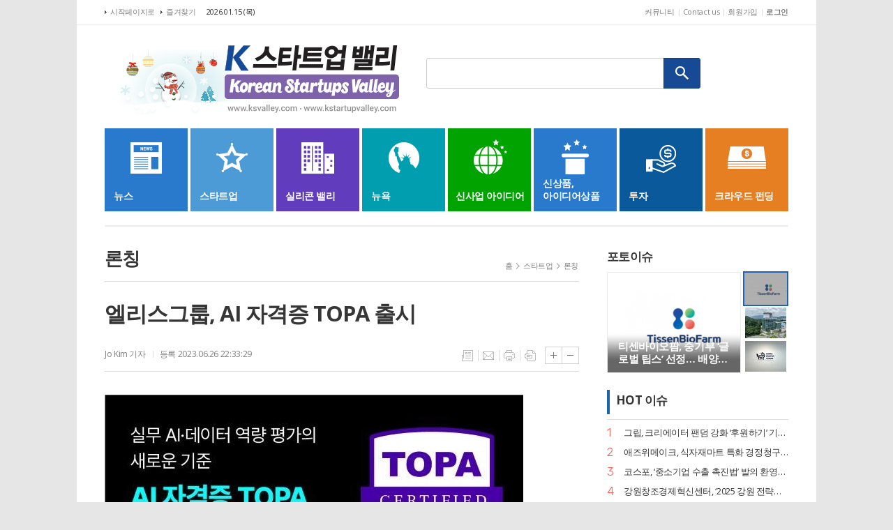

--- FILE ---
content_type: text/html; charset=utf-8
request_url: https://ksvalley.com/news/article.html?no=8881
body_size: 21525
content:
<!DOCTYPE html>
<html lang="ko">
<head>
<meta charset="UTF-8">
<meta http-equiv="X-UA-Compatible" content="IE=edge">
<meta property="og:url"					content="https://www.ksvalley.com/news/article.html?no=8881" />
<meta property="og:type"				content="article" />
<meta property="og:title"				content="[K 스타트업 밸리] 엘리스그룹, AI 자격증 TOPA 출시" />
<meta property="og:description"			content="교육 실습 플랫폼 기업 ㈜엘리스그룹은 한국표준협회와 함께 실무 인공지능(AI) 역량을 진단할 수 있는 자격증 ‘TOPA(Test Of Practical Artificial Intelligence)’를 출시했다고 27일 밝혔다. 엘리스그룹은 산업계의 디지털 전환 흐름에 더불어 생성형 AI가 일상에 깊게 파고든 현재, AI 실무자 수요 역시 크게 늘어나고 있으" />
<meta property="og:image"				content="https://www.ksvalley.com/data/photos/20230626/art_16878331974398_76336a.jpg" />
<meta name="twitter:url"				content="https://www.ksvalley.com/news/article.html?no=8881" />
<meta name="twitter:title"				content="[K 스타트업 밸리] 엘리스그룹, AI 자격증 TOPA 출시" />
<meta name="twitter:card"				content="photo" />
<meta name="twitter:image"				content="https://www.ksvalley.com/data/photos/20230626/art_16878331974398_76336a.jpg" />
<link rel="canonical" href="https://www.ksvalley.com/news/article.html?no=8881" />
<link rel="apple-touch-icon-precomposed" href="/data/skin/layout/1/m11/images/favicon72.png">
<link rel="apple-touch-icon-precomposed" sizes="144x144" href="/data/skin/layout/1/m11/images/favicon144.png">
<link rel="shortcut icon" href="https://www.ksvalley.com/favicon.ico">
<link rel="icon" href="https://www.ksvalley.com/favicon.ico" type="image/x-icon">
<link rel="alternate" type="application/rss+xml" title="RSS 2.0" href="/data/rss/news.xml">
<link type="text/css" rel="stylesheet" href="/data/skin/layout/1/m11/images/css/index_cache.css">
<link type="text/css" rel="stylesheet" href="/data/skin/content/1/theme_title/index_cache.css">
<link type="text/css" rel="stylesheet" href="/data/skin/content/1/widget/index.css">
<!--[if lte IE 8]>
<link rel="stylesheet" type="text/css" href="/data/skin/layout/1/m11/images/css/ie_cache.css">
<![endif]-->
<title>엘리스그룹, AI 자격증 TOPA 출시</title>
<script type="application/ld+json">
{
	"@context": "https://schema.org",
	"@type": "NewsArticle",
	"headline": "[K 스타트업 밸리] 엘리스그룹, AI 자격증 TOPA 출시",
	"image": [
		"https://www.ksvalley.com/data/photos/20230626/art_16878331974398_76336a.jpg"
	],
	"datePublished": "2023-06-26T22:33:29-04:00",
	"dateModified": "2023-06-26T22:33:29-04:00",
	"author": [{
		"@type": "Person",	
		"name": "Jo Kim"
	}]
}
</script>
<link href="/data/cache/skin/1/head-cnts.css?20090508101900" type="text/css" rel="stylesheet" />
<link href="/data/cache/skin/1/article-cnts.css?20090508101900" type="text/css" rel="stylesheet" />
<meta name="subject" content="K 스타트업 밸리" />
<meta name="Copyright" content="K 스타트업 밸리" />
<meta name="keywords" content="스타트업,k스타트업,신상품, 신사업,크라우드펀딩,뉴욕스타트업, 실리콘벨리뉴스,스타트업뉴스" />
<meta name="title" content="K 스타트업 밸리" />
<meta name="description" content="K 스타트업 밸리" />

<script type='text/javascript' src='/plugin/jquery/jquery-1.3.2.min.js'></script>
<script type='text/javascript' src='/js/common/jquery.cookie.js'></script>
<script type='text/javascript' src='/plugin/jquery/jquery-ui-1.7.2.custom.min.js'></script>
<script type='text/javascript' src='/plugin/jquery/plugins/jquery.floatobject-1.0.js'></script>
<script type='text/javascript' src='/plugin/jquery/plugins/jquery.uploadify-v2.1.0/swfobject.js'></script>
<script type='text/javascript' src='/plugin/jquery/plugins/jquery.uploadify-v2.1.0/jquery.uploadify.v2.1.0.min.js'></script>
<script type='text/javascript' src='/plugin/jquery/plugins/jquery.newsticker.js'></script>
<script type='text/javascript' src='/plugin/jquery/plugins/jquery-galleryview/jquery.easing.1.3.js'></script>
<script type='text/javascript' src='/plugin/jquery/plugins/jquery-galleryview/jquery.galleryview-1.1.js'></script>
<script type='text/javascript' src='/plugin/jquery/plugins/jquery-galleryview/jquery.timers-1.1.2.js'></script>
<script type='text/javascript' src='/js/iecontrol.js'></script>
<script type='text/javascript' src='/js/xml_supports.js'></script>
<script type='text/javascript' src='/js/menu.js'></script>
<script type='text/javascript' src='/js/mynews.js'></script>
<script type='text/javascript' src='/js/input.js'></script>
<script type="text/javascript" src="/js/common/jquery-1.11.1.js"></script>
<script type="text/javascript" src="/js/common/jquery.fitvids.js"></script>
<script type="text/javascript" src="/js/common/swipe.js"></script>
<script type="text/javascript" src="/js/common/jquery.bxslider.js"></script>
<script type="text/javascript" src="/js/common/jquery.sticky.js"></script>
<script type="text/javascript" src="/js/common/icheck.js"></script>
<script type="text/javascript" src="/js/common/jquery-ui-1.9.2.custom.js"></script>
<script type="text/javascript" src="/js/common/jquery.easy-ticker.js"></script>
<link type="text/css" rel="stylesheet" href="/js/common/swiper.css">
<script type="text/javascript" src="/js/common/swiper.jquery.min.js"></script>
<script type="text/javascript" src="/js/common/jquery.simplyscroll.js"></script>
<link type="text/css" rel="stylesheet" href="/js/common/slick.css">
<script type="text/javascript" src="/js/common/slick.js"></script>
<script type="text/javascript" src="/js/common/jquery.slimscroll.js"></script>
<script type="text/javascript" src="/js/jquery.swipebox.js"></script><link rel="stylesheet" href="/plugin/photozoom/swipebox.css"><script type="text/javascript">
	var jQuery11 = $.noConflict(true);
</script>
<script type="text/javascript" src="/js/common/style.js"></script>
<meta property="naverblog:title"				content="엘리스그룹, AI 자격증 TOPA 출시" />

<script>
function ajaxGetSkinContent(layout_tpl, lay_no)
{
	$("#btn_more_" + lay_no).hide();
	$("#btn_more_loading_" + lay_no).show();
	if($("#skin_content_" + lay_no).attr("data-page") === undefined)
	{
		$("#skin_content_" + lay_no).attr("data-page", 1);
	}
	var page = Number($("#skin_content_" + lay_no).attr("data-page")) + 1;
	var mode = "get_skin_content";
	var parameter = "mode=" + mode + "&layout_tpl=" + layout_tpl + "&lay_no=" + lay_no + "&ajax_page=" + page + "&sec_no=0";

	$.ajax({
		url: "/news/ajax.php",
		data: parameter,
		dataType: "json",
		type:"POST",
		error: function(error) {
			console.log(error);
			return;
		},
		success: function(data){

			if(data.error_code)
			{
				console.log(data.error_message);
				return false;
			}
			$("#skin_content_" + lay_no).append($(data.html).find("#skin_content_" + lay_no).html());
			$("#skin_content_" + lay_no).attr("data-page", page);

			if($(data.html).find("#skin_content_" + lay_no).children().length >= $("#skin_content_" + lay_no).attr("data-count"))
			{
				$("#btn_more_" + lay_no).show();
			}
			$("#btn_more_loading_" + lay_no).hide();
		},
	});
}
</script>

<style>
.menu_wrap .hidden_skin, .top_ban_wrap .hidden_skin, .head_ban .hidden_skin { background: url(/data/skin/content/1/theme_title/images/bg_hr.png) repeat 0 0; height: 50px;}
.menu_wrap .html_no { position: absolute; right: 2px; top: 1px; background: #000; border-radius: 10px; color: #fff; font-family: Apple SD Gothic Neo, 돋움, Dotum, Helvetica, Droid Sans, AppleSDGothic, Arial, sans-serif; font-size: 12px; border: 1px solid #fff; display: block; padding: 1px 4px;}
.menu_wrap .html_text, .top_ban_wrap .html_text, .head_ban .html_text { position: absolute; right: 2px; top: 1px; background: #000; border-radius: 10px; color: #fff; font-family: Apple SD Gothic Neo, 돋움, Dotum, Helvetica, Droid Sans, AppleSDGothic, Arial, sans-serif; font-size: 12px; border: 1px solid #fff; display: block; padding: 1px 4px;}
.menu_wrap .html_no:before { content: "No."}
</style>

</head>

<body>
	
<!-- HEADER -->
<!-- 접근성 메뉴 -->
<ul class="accessibility">
	<li><a href="#gnb">주메뉴 바로가기</a></li>
	<li><a href="#container">본문 바로가기</a></li>
</ul>

<!-- 상단 네비게이터 -->
<div class="wrapper top_nav">
	<div>
		
		<ul class="tn_left">
			<li><a href="/">시작페이지로</a></li>
			<li><a href="#" onClick="window.external.AddFavorite('http://www.ksvalley.com', 'K 스타트업 밸리')">즐겨찾기</a></li>
		</ul>
		
		<p class="today_txt">2026.01.15 (목)</p>
		
		<ul class="tn_right">
						
			<!--<li><a href="/home/page.html?code=report">기사제보</a></li>-->
			<li><a href="/news/community.html">커뮤니티</a></li>
			<li><a href="/home/page.html?code=contact">Contact us</a></li>
			
						<li><a href="/member/member_join.html">회원가입</a></li>
			<li><a href="/member/member_login.html" class="c_black">로그인</a></li>
						<!--<li>2026년 01월 15일 11시 22분</li>-->
		</ul>
		
	</div>
</div>
<!-- 헤더 -->
<div id="header" class="wrapper">
	<div>
		
		<div class="head_con">
			<div>
								<h1><a href="/"><img src="/data/images/holiday_logo.gif?201204" alt="K 스타트업 밸리"></a></h1>
				
				
				<!-- 검색 -->
				<div class="search_box">
					<form method="get" action="/news/search_result.html">
						<fieldset>
							<legend>기사검색</legend>
							<div class="search_con">
								<label for="search" class="blind">검색어를 입력해주세요</label>
								<input id="search" name="search" type="text">
								<button title="검색하기" class="btn_search" onclick="document.form_top_search.submit();">검색하기</button>
							</div>
						</fieldset>
					</form>
				</div>
			</div>
		</div>
		
		<div id="gnb">
			<div>
				
				<ul class="gnb_con">
					<li><a href="/news/section_list_all.html?sec_no=25" class="gnb01"><span></span><i>뉴스</i></a></li>
					<li><a href="/news/section_list_all.html?sec_no=3" class="gnb02"><span></span><i>스타트업</i></a></li>
					<li><a href="/news/section_list_all.html?sec_no=5" class="gnb03"><span></span><i>실리콘 밸리</i></a></li>
					<li><a href="/news/section_list_all.html?sec_no=31" class="gnb04"><span></span><i>뉴욕</i></a></li>
					<li><a href="/news/section_list_all.html?sec_no=58" class="gnb05"><span></span><i style="margin-left: -2px;">신사업 아이디어</i></a></li>
					<li><a href="/news/section_list_all.html?sec_no=59" class="gnb06"><span></span><i>신상품,<br>아이디어상품</i></a></li>
					<li><a href="/news/section_list_all.html?sec_no=142" class="gnb07"><span></span><i>투자</i></a></li>
					<li><a href="/news/section_list_all.html?sec_no=7" class="gnb08"><span></span><i>크라우드 펀딩</i></a></li>
				</ul>
				
			</div>
		</div>
		
	</div>
</div>



<!-- STICKY BANNER -->
<div class="top_banner">
    <div class="banner_wrap">
         <div class="banner_left">
	         
         </div>
         <div class="banner_right">
	         
         </div>
    </div> 
</div>
<!-- CONTENT -->
<div class="wrapper">
	<div id="container">
			
		<div class="column col73">
			<div>
				<div>
										<!-- path -->
					<div class="path_wrap">
												<h3>론칭</h3>
												<ul>
							<li><a href="/">홈</a></li>
							<li><a href="section_list_all.html?sec_no=3">스타트업</a></li>
														<li><a href="section_list_all.html?sec_no=143">론칭</a></li>
													</ul>
					</div>
					<!-- // path -->
										
					<div class="arv_001_01">

    <div class="art_top">
		<h2>엘리스그룹, AI 자격증 TOPA 출시</h2>
		<h3></h3>
		<ul class="art_info">
				  <li><a href="/news/article_list_writer.html?name=Jo+Kim">Jo Kim 기자 </a></li>
					<li>등록 2023.06.26 22:33:29</li>
				    </ul>
	    
		<ul class="util">
	        <li class="u01"><a href="/news/section.html?sec_no=143" title="목록" class="tooltip">목록</a></li>
	        <li class="u02"><a href="javascript:openWin('/news/mail_form.html?no=8881', 'mail_pop', '700', '700', 'yes');" title="메일" class="tooltip">메일</a></li>
	        <li class="u03"><a href="javascript:openWin('/news/article_print.html?no=8881', 'print_pop', '760', '600', 'yes');" title="프린트" class="tooltip">프린트</a></li>
	        <li class="u04"><a href="/news/scrap_proc.php?mode=insert&no=8881" title="스크랩" class="tooltip">스크랩</a></li>
	    </ul>    
	    <ul class="txt_zoom">
	        <li class="tz01"><a href="#" onClick="javascript:news_large(); return false;" title="글씨크기 크게" class="tooltip">글씨크기 크게</a></li>
			<li class="tz02"><a href="#" onClick="javascript:news_small(); return false;" title="글씨크기 작게" class="tooltip">글씨크기 작게</a></li>
	    </ul>
	</div>

	<div class="cnt_view news_body_area">
	
		<!-- 기사본공 필수 공용 : Smart Editor Style Sheet -->
		<link href="/plugin/SEditor/css/style_20441.css" rel="stylesheet" type="text/css">

				<div style="font-size:15px;" id="news_body_area" class="smartOutput">
			<p><img xtype="photo" src="//www.ksvalley.com/data/photos/20230626/art_16878331974398_76336a.jpg"><br></p><p><br></p><p>교육 실습 플랫폼 기업 ㈜엘리스그룹은 한국표준협회와 함께 실무 인공지능(AI) 역량을 진단할 수 있는 자격증 ‘TOPA(Test Of Practical Artificial Intelligence)’를 출시했다고 27일 밝혔다.</p><p><br></p><p>엘리스그룹은 산업계의 디지털 전환 흐름에 더불어 생성형 AI가 일상에 깊게 파고든 현재, AI 실무자 수요 역시 크게 늘어나고 있으나 이들의 역량을 객관적으로 평가할 지표가 없다는 현장 의견을 수렴해 TOPA를 선보였다.&nbsp;&nbsp;</p><p><br></p><p>실무 현장에서 필요한 AI 역량을 체계적으로 진단할 수 있도록 구성된 TOPA는 국내 대표 인증기관인 한국표준협회와 공동으로 설계해 평가의 공정성을 더했다. 특히, 엘리스그룹이 1,100여 개 기관 및 기업에서 40만 임직원을 대상으로 한 DX 교육을 토대로 기획해 기업에서 실제 필요로 하는 AI 역량을 평가하기에 탁월하다. 총 3개 급수로 구분되어 AI 역량을 단계별로 파악하기에도 효과적이다.&nbsp;&nbsp;</p><p><br></p><p>응시생들을 위한 편의성도 강화했다. 별도의 프로그램 설치나 환경 설정 없이 TOPA 홈페이지 로그인만으로 시험에 응시할 수 있다. 또한, 프레임워크의 제한이 없고, 개발 실무와 유사한 시험 환경을 제공한다. 평가 결과에 따라 개별 역량 진단 보고서도 제공할 계획이다.&nbsp;</p><p><br></p><p>엘리스그룹은 TOPA 자격증 취득을 준비할 수 있는 강의도 함께 공개했다. 6주 과정을 통해 AI 역량 강화를 위한 이론부터 실습, 프로젝트를 경험할 수 있으며, 자세한 내용은 엘리스아카데미 홈페이지에서 확인이 가능하다.&nbsp;</p><p><br></p><p>엘리스그룹 김재원 대표는 “국내 1,100여 개 기업 40만 명 임직원의 DX 교육을 진행하며 현재 실무에서 필요한 AI 역량이 무엇인지 가장 빠르게 파악할 수 있었고, 이를 반영한 평가 기준을 만들고자 했다”며, “자신의 AI 역량 파악이 궁금한 학생 및 재직자를 비롯해 AI 실무자 채용을 준비 중인 이들에게 TOPA가 AI 실무 역량을 정확하게 진단할 수 있는 바로미터로 자리 잡기를 기대한다 ”라고 전했다.&nbsp;</p>
		</div>
						
		<script type="text/javascript">
					
		var MYNEWS_PHOTO_LIMIT_WIDTH = parseInt("680");
		

			var imageLoaded = function(obj) {

				// Run onload code.
				var title = obj.attr('title');
				obj.attr('alt', title);
				obj.removeAttr('title');
			
				var image_align_class = "";
				var clazz = obj.attr('class');
				if (clazz != null && clazz.length > 0) {
					image_align_class = " "+clazz;
				}
			
				obj.attr('class', 'img');
				obj.removeAttr('xtype');
			
				var w = obj.width();
				if (isNaN(w)) {
					w = 0;
				}
				var h = parseInt(obj.css('height'));
				if (isNaN(h)) {
					h = 0;
				}
			
				if (w <= 0) {
					var timg = new Image();
					timg.src = this.src;
					w = parseInt(timg.width);
					if (isNaN(w)) {
						//...
					}
				}
				if (w > MYNEWS_PHOTO_LIMIT_WIDTH) {
					var pct = parseFloat(MYNEWS_PHOTO_LIMIT_WIDTH) / parseFloat(w);
					w = MYNEWS_PHOTO_LIMIT_WIDTH;
			
					if (pct > 0 && pct < 1 && h > 0) {
						h = Math.floor(parseFloat(h) * pct);
					}
				}
				obj.css('width', w+"px");
			
				if (h > 0) {
					obj.css('height', h+"px");
				}
			
				if(image_align_class.trim() == "sm-image-c")
				{
					obj.wrap("<div class='imgframe "+image_align_class+"' style='display:inline-block;width:100%;'></div>");
				}
				else
				{
					obj.wrap("<div class='imgframe "+image_align_class+"' style='display:inline-block;width:"+w+"px;'></div>");
				}
				if (title != null && title.length > 1) { // 기본 공백 무시
					if (title.indexOf('▲') == -1) {
						title = '▲ ' + title;
					}
//					obj.after("<div class='imgcaption2' style='display:inline-block;width:"+w+"px;'>"+title+"</div>");
					obj.after("<div style='display:block;text-align:center'><div class='imgcaption2' style='display:inline-block;width:"+w+"px;'>"+title+"</div></div>");
				}
			}

		var img_caption = setInterval(make_caption, 1000);

		function make_caption()
		{
			/*
			$("img[xtype='photo']").each(function() {
				if($(this).width() > 0)
				{
					imageLoaded($(this));
					clearInterval(img_caption);
				}
			});
			*/
			$("div.news_body_area img").each(function() {
				if($(this).width() > 0)
				{
					imageLoaded($(this));
					clearInterval(img_caption);
				}
			});
		}
		</script>
	
				<div class="art_more"><a href="/news/article_list_writer.html?name=Jo+Kim"><b>Jo Kim 기자</b>의 전체기사 보기</a></div>
			
	

			
	</div>


	<div class="fb_wrap">
	<div id="fb-root"></div>
	<script>(function(d, s, id) {
	var js, fjs = d.getElementsByTagName(s)[0];
	if (d.getElementById(id)) return;
	js = d.createElement(s); js.id = id;
	js.src = "//connect.facebook.net/ko_KR/sdk.js#xfbml=1&version=v2.5&appId=128524873989321";
	fjs.parentNode.insertBefore(js, fjs);
	}(document, 'script', 'facebook-jssdk'));
	</script>
	<div class="fb-like" data-href="https://www.ksvalley.com/news/article.html?no=8881" data-width="600" data-layout="standard" data-action="like" show-faces="true" data-show-faces="true" data-share="false" data-stream="false" data-header="true"></div>
</div>

</div>

<script type="text/javascript">
var art_font_size = parseInt($('#news_body_area, .box_art > div').css('fontSize'));

function news_large()
{
  art_font_size++;
  if (art_font_size > 30)
    art_font_size = 30;
  news_reset_font();
}

function news_small()
{
  art_font_size--;
  if (art_font_size < 10)
    art_font_size = 10;
  news_reset_font();
}

function news_reset_font()
{
  $('#news_body_area').css('fontSize', art_font_size+'px');
}
</script>

<div class="arv_002    ">
	<div class="wrap">
		
		<script src="//developers.kakao.com/sdk/js/kakao.min.js"></script>
		<script type="text/javascript" src="/js/social.js?20180607110000"></script>
				<script>
		<!--
		Kakao.init('b606e6032eaed1c08e92f914ae796765');
		//-->
		</script>
				
		<div id="dek" style="position:absolute; visibility:hidden; z-index:-1;"></div>
	
		<!-- 기사 공유 -->
		<ul class="btn_share">
			<li class="bs01"><a href="#" onclick="openSocial('facebook', 'https://www.ksvalley.com/news/article.html?no=8881', '%EC%97%98%EB%A6%AC%EC%8A%A4%EA%B7%B8%EB%A3%B9%2C%20AI%20%EC%9E%90%EA%B2%A9%EC%A6%9D%20TOPA%20%EC%B6%9C%EC%8B%9C', 'www.ksvalley.com', 'K 스타트업 밸리',  '', '');return false;" title="페이스북" class="tooltip">페이스북</a></li>
			<li class="bs02"><a href="#" onclick="openSocial('twitter', 'https://www.ksvalley.com/news/article.html?no=8881', '%EC%97%98%EB%A6%AC%EC%8A%A4%EA%B7%B8%EB%A3%B9%2C%20AI%20%EC%9E%90%EA%B2%A9%EC%A6%9D%20TOPA%20%EC%B6%9C%EC%8B%9C', 'www.ksvalley.com', 'K 스타트업 밸리',  '', '');return false;" title="엑스" class="tooltip">엑스</a></li>
			<li class="bs03"><a href="#" onclick="openSocial('kakaotalk', 'https://www.ksvalley.com/news/article.html?no=8881', '%EC%97%98%EB%A6%AC%EC%8A%A4%EA%B7%B8%EB%A3%B9%2C%20AI%20%EC%9E%90%EA%B2%A9%EC%A6%9D%20TOPA%20%EC%B6%9C%EC%8B%9C', 'www.ksvalley.com', 'K 스타트업 밸리',  '%EA%B5%90%EC%9C%A1%20%EC%8B%A4%EC%8A%B5%20%ED%94%8C%EB%9E%AB%ED%8F%BC%20%EA%B8%B0%EC%97%85%20%E3%88%9C%EC%97%98%EB%A6%AC%EC%8A%A4%EA%B7%B8%EB%A3%B9%EC%9D%80%20%ED%95%9C%EA%B5%AD%ED%91%9C%EC%A4%80%ED%98%91%ED%9A%8C%EC%99%80%20%ED%95%A8%EA%BB%98%20%EC%8B%A4%EB%AC%B4%20%EC%9D%B8%EA%B3%B5%EC%A7%80%EB%8A%A5%28AI%29%20%EC%97%AD%EB%9F%89%EC%9D%84%20%EC%A7%84%EB%8B%A8%ED%95%A0%20%EC%88%98%20%EC%9E%88%EB%8A%94%20%EC%9E%90%EA%B2%A9%EC%A6%9D%20%E2%80%98TOPA%28Test%20Of%20Practical%20Artificial%20Intelligence%29%E2%80%99%EB%A5%BC%20%EC%B6%9C%EC%8B%9C%ED%96%88%EB%8B%A4%EA%B3%A0%2027%EC%9D%BC%20%EB%B0%9D%ED%98%94%EB%8B%A4.%EC%97%98%EB%A6%AC%EC%8A%A4%EA%B7%B8%EB%A3%B9%EC%9D%80%20%EC%82%B0%EC%97%85%EA%B3%84%EC%9D%98%20%EB%94%94%EC%A7%80%ED%84%B8%20%EC%A0%84%ED%99%98%20%ED%9D%90%EB%A6%84%EC%97%90%20%EB%8D%94%EB%B6%88%EC%96%B4%20%EC%83%9D%EC%84%B1%ED%98%95%20AI%EA%B0%80%20%EC%9D%BC%EC%83%81%EC%97%90%20%EA%B9%8A%EA%B2%8C%20%ED%8C%8C%EA%B3%A0%EB%93%A0%20%ED%98%84%EC%9E%AC%2C%20AI%20%EC%8B%A4%EB%AC%B4%EC%9E%90%20%EC%88%98', 'https://www.ksvalley.com/data/photos/20230626/art_16878331974398_76336a.jpg', '600', '300');return false;" title="카카오톡" class="tooltip">카카오톡</a></li>
						<li class="bs05"><a href="#" onclick="openSocial('naverblog', 'https://www.ksvalley.com/news/article.html?no=8881', '', 'www.ksvalley.com', 'K 스타트업 밸리',  '', '');return false;" title="네이버블로그" class="tooltip">네이버블로그</a></li>
			<li class="bs06"><a href="#" onclick="openSocial('navershare', 'https://www.ksvalley.com/news/article.html?no=8881', '', 'www.ksvalley.com', 'K 스타트업 밸리',  '', '');return false;" title="네이버카페" class="tooltip">네이버카페</a></li>
			<li class="bs07"><a href="#" onclick="openSocial('band', 'https://www.ksvalley.com/news/article.html?no=8881', '%EC%97%98%EB%A6%AC%EC%8A%A4%EA%B7%B8%EB%A3%B9%2C%20AI%20%EC%9E%90%EA%B2%A9%EC%A6%9D%20TOPA%20%EC%B6%9C%EC%8B%9C', 'www.ksvalley.com', 'K 스타트업 밸리',  '', '');return false;" title="밴드" class="tooltip">밴드</a></li>
				
		</ul>
		<!-- //기사 공유 -->
	
				<p class="copyright">Copyright @2016-2025 www.ksvalley.com All Rights Reserved.</p>
			</div>
</div><div class="arv_003">
	
	
		<div class="  ">
		<div class="relate_wrap">
			<h3 class="con_tit full_bg">관련기사</h3>
			
			<div>
				<ul class="relate_list">
									<li class="photo">
						<a href="/news/article.html?no=11217">
							<b class="photo">그립컴퍼니, ‘그립원’에 자동화 상품 매칭 기술 도입… 커머스 생태계 혁신</b>
							<i class="ffd">2026-01-11</i>
						</a>
					</li>
									<li class="photo">
						<a href="/news/article.html?no=11216">
							<b class="photo">파이노버스랩, AI 기반 개인사업자 세금환급 서비스 ‘세모아’ 정식 출시</b>
							<i class="ffd">2026-01-11</i>
						</a>
					</li>
									<li class="photo">
						<a href="/news/article.html?no=11211">
							<b class="photo">위버스브레인 ‘맥스AI’, 토익스피킹·SPA 전용 코스 출시… 취업·승진 공략</b>
							<i class="ffd">2026-01-07</i>
						</a>
					</li>
									<li class="photo">
						<a href="/news/article.html?no=11201">
							<b class="photo">애즈위메이크, 식자재마트 특화 경정청구 서비스 ‘택스큐(TaxQ)’ 출시.</b>
							<i class="ffd">2025-12-28</i>
						</a>
					</li>
									<li class="photo">
						<a href="/news/article.html?no=11202">
							<b class="photo">화해, 공동구매 서비스 ‘크리에이터 마켓’ 정식 론칭… 뷰티 커머스 강화</b>
							<i class="ffd">2025-12-28</i>
						</a>
					</li>
									<li class="photo">
						<a href="/news/article.html?no=11198">
							<b class="photo">위버스마인드, AI 영어 회화 앱 ‘브레인키’ 출시… 게임처럼 배우는 영어</b>
							<i class="ffd">2025-12-23</i>
						</a>
					</li>
									<li class="photo">
						<a href="/news/article.html?no=11197">
							<b class="photo">그립, 크리에이터 팬덤 강화 ‘후원하기’ 기능 출시</b>
							<i class="ffd">2025-12-22</i>
						</a>
					</li>
									<li class="photo">
						<a href="/news/article.html?no=11135">
							<b class="photo">웹3 헬스케어 '슈퍼워크', 장소 기반 추가 보상 '슈퍼 스팟' 정식 출시</b>
							<i class="ffd">2025-12-01</i>
						</a>
					</li>
									<li class="photo">
						<a href="/news/article.html?no=11129">
							<b class="photo">슬로웨이브, 수면 방해 없는 초소형 무선 뇌파 측정기 '슬로웨이브 1.0' 정식 출시</b>
							<i class="ffd">2025-11-30</i>
						</a>
					</li>
									<li class="photo">
						<a href="/news/article.html?no=11121">
							<b class="photo">마이리얼트립, 여행 상품 '리셀마켓' 정식 출시... 쉽고 안전한 양도 거래 시스템 구축</b>
							<i class="ffd">2025-11-29</i>
						</a>
					</li>
									<li class="photo">
						<a href="/news/article.html?no=11117">
							<b class="photo">피처링, AI 인플루언서 탐색 자동화 'AI 프리 리스트업' 출시… 마케팅 효율 극대화</b>
							<i class="ffd">2025-11-25</i>
						</a>
					</li>
									<li class="photo">
						<a href="/news/article.html?no=11114">
							<b class="photo">글램 운영사 큐피스트, 한일 국제결혼 서비스 ‘트웨니스 도쿄’ 출시… 데이터 기반 매칭 혁신</b>
							<i class="ffd">2025-11-25</i>
						</a>
					</li>
									<li class="photo">
						<a href="/news/article.html?no=11096">
							<b class="photo">센드버드, 감정 이해하는 AI 컨시어지 ‘delight.ai’ 공개… 브랜드와 고객 간 관계 혁신</b>
							<i class="ffd">2025-11-18</i>
						</a>
					</li>
									<li class="photo">
						<a href="/news/article.html?no=11075">
							<b class="photo">엔젤리그, AI 패션 콘텐츠 자동 생성 솔루션 '패스트컷 스타일룸' 공식 출시… 제작 비용 90% 절감</b>
							<i class="ffd">2025-11-06</i>
						</a>
					</li>
									<li class="photo">
						<a href="/news/article.html?no=11030">
							<b class="photo">글로벌 뮤직테크 엠피에이지, AI 음악 교육 앱 '마이뮤직파이브' 정식 출시</b>
							<i class="ffd">2025-10-13</i>
						</a>
					</li>
									<li class="photo">
						<a href="/news/article.html?no=11009">
							<b class="photo">AI 법률 솔루션 '앨리비' 운영사 BHSN, 'AI 계약 리뷰' 기능 출시</b>
							<i class="ffd">2025-09-24</i>
						</a>
					</li>
									<li class="photo">
						<a href="/news/article.html?no=10999">
							<b class="photo">뷰티 플랫폼 ‘화해’, 커뮤니티 정식 오픈…뷰티 정보 공유 및 소통 강화</b>
							<i class="ffd">2025-09-18</i>
						</a>
					</li>
									<li class="photo">
						<a href="/news/article.html?no=10989">
							<b class="photo">애니펜, 생성형 AI 캐릭터 플랫폼 '룸룸' 출시…전 세계 동시 공개</b>
							<i class="ffd">2025-09-16</i>
						</a>
					</li>
									<li class="photo">
						<a href="/news/article.html?no=10985">
							<b class="photo">웰로, AI 기반 정부지원 서비스 '웰로비즈 컨시어지 Pro+' 출시</b>
							<i class="ffd">2025-09-14</i>
						</a>
					</li>
									<li class="photo">
						<a href="/news/article.html?no=10974">
							<b class="photo">아하앤컴퍼니, 토스 미니앱에 '아하스파링' 출시... 3천만 토스 가입자 공략</b>
							<i class="ffd">2025-09-09</i>
						</a>
					</li>
									<li class="photo">
						<a href="/news/article.html?no=10968">
							<b class="photo">위버스마인드, AI 영어 회화 '톡이즈 레슨북' 출시</b>
							<i class="ffd">2025-09-08</i>
						</a>
					</li>
									<li class="photo">
						<a href="/news/article.html?no=10964">
							<b class="photo">한국딥러닝, 제조업 문서 자동화 솔루션 '딥 에이전트 for 제조' 출시</b>
							<i class="ffd">2025-09-03</i>
						</a>
					</li>
									<li class="photo">
						<a href="/news/article.html?no=10948">
							<b class="photo">트립비토즈, 호텔 맞춤형 AI '스마트 보고서' 출시… 파트너사 영업 전략 지원</b>
							<i class="ffd">2025-08-28</i>
						</a>
					</li>
									<li class="photo">
						<a href="/news/article.html?no=10941">
							<b class="photo">딥파인, ‘AI 기반 스마트 관제 대시보드’ 솔루션 출시</b>
							<i class="ffd">2025-08-27</i>
						</a>
					</li>
									<li class="photo">
						<a href="/news/article.html?no=10940">
							<b class="photo">센드버드, 보이스 AI 에이전트 출시</b>
							<i class="ffd">2025-08-26</i>
						</a>
					</li>
									<li class="photo">
						<a href="/news/article.html?no=10935">
							<b class="photo">AI 시니어 개인비서 '똑비', 가고시마 한달살기 상품 출시</b>
							<i class="ffd">2025-08-25</i>
						</a>
					</li>
									<li class="photo">
						<a href="/news/article.html?no=10925">
							<b class="photo">잔디, AI 기능 통합한 '인텔리전스 허브 잔디홈' 출시</b>
							<i class="ffd">2025-08-21</i>
						</a>
					</li>
									<li class="photo">
						<a href="/news/article.html?no=10892">
							<b class="photo">와이즈에이아이, LLM 기반 'AI PAGE' 론칭… 병원 상담·예약 자동화</b>
							<i class="ffd">2025-08-10</i>
						</a>
					</li>
									<li class="photo">
						<a href="/news/article.html?no=10890">
							<b class="photo">마이리얼트립, 해외 여행객 실시간 가이드 매칭 서비스 시작</b>
							<i class="ffd">2025-08-10</i>
						</a>
					</li>
									<li class="photo">
						<a href="/news/article.html?no=10887">
							<b class="photo">'구해줘내집' 베타 출시! 월급쟁이부자들, 개인 맞춤형 부동산 중개 서비스 선보여</b>
							<i class="ffd">2025-08-08</i>
						</a>
					</li>
									<li class="photo">
						<a href="/news/article.html?no=10882">
							<b class="photo">위버스브레인, '맥스AI 스피킹 테스트' 출시</b>
							<i class="ffd">2025-08-06</i>
						</a>
					</li>
									<li class="photo">
						<a href="/news/article.html?no=10880">
							<b class="photo">유저스푼, AI 기반 '꼬리질문' 기능 출시… 자동 후속 질문 생성</b>
							<i class="ffd">2025-08-04</i>
						</a>
					</li>
									<li class="photo">
						<a href="/news/article.html?no=10871">
							<b class="photo">랜딩인터내셔널, 美 울타 뷰티에 'K뷰티 월드' 론칭</b>
							<i class="ffd">2025-07-30</i>
						</a>
					</li>
									<li class="photo">
						<a href="/news/article.html?no=10867">
							<b class="photo">센드버드, AI 환각 99% 탐지 'Trust OS' 공식 출시</b>
							<i class="ffd">2025-07-30</i>
						</a>
					</li>
									<li class="photo">
						<a href="/news/article.html?no=10839">
							<b class="photo">미리디, 국내 최초 디자인 특화 AI 엔진 '미리클넷' 공개… 글로벌 시장 공략</b>
							<i class="ffd">2025-07-21</i>
						</a>
					</li>
									<li class="photo">
						<a href="/news/article.html?no=10822">
							<b class="photo">CT, EBS와 함께 ‘AI 수능’ 출시</b>
							<i class="ffd">2025-07-14</i>
						</a>
					</li>
									<li class="photo">
						<a href="/news/article.html?no=10819">
							<b class="photo">'나디오' 운영사, AI 보이스클로닝 서비스 출시로 오디오 콘텐츠 강화</b>
							<i class="ffd">2025-07-13</i>
						</a>
					</li>
									<li class="photo">
						<a href="/news/article.html?no=10816">
							<b class="photo">BHSN, 법률 특화 LLM '앨리비 아스트로' 정식 서비스 시작</b>
							<i class="ffd">2025-07-09</i>
						</a>
					</li>
									<li class="photo">
						<a href="/news/article.html?no=10792">
							<b class="photo">슈퍼로이어, '롱폼' 출시… 긴 법률 문서 작성도 손쉽게</b>
							<i class="ffd">2025-06-30</i>
						</a>
					</li>
									<li class="photo">
						<a href="/news/article.html?no=10783">
							<b class="photo">새로운 AI 계약관리 시대: BHSN '앨리비 CLM 코어' 출시</b>
							<i class="ffd">2025-06-26</i>
						</a>
					</li>
									<li class="photo">
						<a href="/news/article.html?no=10769">
							<b class="photo">S2W, 경량 생성형 AI 플랫폼 ‘SAIP 라이트’ 출시</b>
							<i class="ffd">2025-06-22</i>
						</a>
					</li>
									<li class="photo">
						<a href="/news/article.html?no=10698">
							<b class="photo">혜움, 소상공인 위한 재무·세무 AI 에이전트 ‘알프레드’ 출시</b>
							<i class="ffd">2025-05-19</i>
						</a>
					</li>
									<li class="photo">
						<a href="/news/article.html?no=10690">
							<b class="photo">채널톡, 업무 지원 AI ‘팀 알프’ 출시</b>
							<i class="ffd">2025-05-18</i>
						</a>
					</li>
									<li class="photo">
						<a href="/news/article.html?no=10674">
							<b class="photo">위버스브레인, AI ‘밀착케어콜’ 서비스 출시</b>
							<i class="ffd">2025-05-14</i>
						</a>
					</li>
									<li class="photo">
						<a href="/news/article.html?no=10666">
							<b class="photo">뇌새김, 일본 여행 필수 ‘여행일본어’ 출시</b>
							<i class="ffd">2025-05-12</i>
						</a>
					</li>
									<li class="photo">
						<a href="/news/article.html?no=10665">
							<b class="photo">센드버드, 고객 행동 예측하는 ‘옴니프레젠트 AI’ 에이전트 출시</b>
							<i class="ffd">2025-05-12</i>
						</a>
					</li>
									<li class="photo">
						<a href="/news/article.html?no=10648">
							<b class="photo">클래스101, 크리에이터 멤버십 출시로 수익 모델 확대</b>
							<i class="ffd">2025-04-29</i>
						</a>
					</li>
									<li class="photo">
						<a href="/news/article.html?no=10623">
							<b class="photo">고성, 음성 명령 AI 휠체어 '스마트체어' 공개</b>
							<i class="ffd">2025-04-21</i>
						</a>
					</li>
									<li class="photo">
						<a href="/news/article.html?no=10620">
							<b class="photo">위버스마인드, 베트남에 한국어 학습 서비스 론칭</b>
							<i class="ffd">2025-04-20</i>
						</a>
					</li>
									<li class="photo">
						<a href="/news/article.html?no=10617">
							<b class="photo">모코플렉스, 중개 수수료 0% ‘배랑이’ 부산 첫 출시</b>
							<i class="ffd">2025-04-20</i>
						</a>
					</li>
									<li class="photo">
						<a href="/news/article.html?no=10615">
							<b class="photo">올거나이즈, MCP 기반 ‘알리 에이전트 빌더’ 출시</b>
							<i class="ffd">2025-04-20</i>
						</a>
					</li>
									<li class="photo">
						<a href="/news/article.html?no=10608">
							<b class="photo">미리캔버스, 국내 최초 AI 디자인 툴 ‘미리클’ 글로벌 동시 출시</b>
							<i class="ffd">2025-04-16</i>
						</a>
					</li>
									<li class="photo">
						<a href="/news/article.html?no=10593">
							<b class="photo">스토어링크, 트렌드 분석 플랫폼 ‘트렌드링크’ 출시</b>
							<i class="ffd">2025-04-10</i>
						</a>
					</li>
									<li class="photo">
						<a href="/news/article.html?no=10592">
							<b class="photo">위버스브레인, AI 언어 코칭 '맥스AI월드' 출시</b>
							<i class="ffd">2025-04-10</i>
						</a>
					</li>
									<li class="photo">
						<a href="/news/article.html?no=10587">
							<b class="photo">AI 메뉴판 '오큐' 베타 오픈</b>
							<i class="ffd">2025-04-09</i>
						</a>
					</li>
									<li class="photo">
						<a href="/news/article.html?no=10568">
							<b class="photo">채널톡, '전문가 찾기' 서비스 출시</b>
							<i class="ffd">2025-04-02</i>
						</a>
					</li>
									<li class="photo">
						<a href="/news/article.html?no=10566">
							<b class="photo">메이아이, 방문객 분석 AI 에이전트 '매쉬 인사이트' 출시</b>
							<i class="ffd">2025-04-02</i>
						</a>
					</li>
									<li class="photo">
						<a href="/news/article.html?no=10537">
							<b class="photo">위버스브레인, 초중고 AI 영어 '맥스AI스쿨' 출시</b>
							<i class="ffd">2025-03-19</i>
						</a>
					</li>
									<li class="photo">
						<a href="/news/article.html?no=10524">
							<b class="photo">모코플렉스, 프랜차이즈 맞춤형 ‘큐로 비즈’ 출시</b>
							<i class="ffd">2025-03-12</i>
						</a>
					</li>
									<li class="photo">
						<a href="/news/article.html?no=10506">
							<b class="photo">슈퍼브에이아이, AI 영상관제 솔루션 출시: 자동 영상 분석 강화</b>
							<i class="ffd">2025-03-05</i>
						</a>
					</li>
									<li class="photo">
						<a href="/news/article.html?no=10505">
							<b class="photo">잔디 AI 기능 '스프링클러' 정식 출시, 협업 생산성 혁신</b>
							<i class="ffd">2025-03-05</i>
						</a>
					</li>
									<li class="photo">
						<a href="/news/article.html?no=10489">
							<b class="photo">화해, 글로벌 웹 일문 버전 출시</b>
							<i class="ffd">2025-02-26</i>
						</a>
					</li>
									<li class="photo">
						<a href="/news/article.html?no=10484">
							<b class="photo">한성대 협력, 위버딩 디지털 플래너 출시</b>
							<i class="ffd">2025-02-25</i>
						</a>
					</li>
									<li class="photo">
						<a href="/news/article.html?no=10476">
							<b class="photo">모코플렉스, AI 마케팅 결합 테이블오더 ‘큐로’ 출시</b>
							<i class="ffd">2025-02-23</i>
						</a>
					</li>
									<li class="photo">
						<a href="/news/article.html?no=10455">
							<b class="photo">스위트스팟, 맞춤 팝업 정보 앱 '팝가' 출시</b>
							<i class="ffd">2025-02-12</i>
						</a>
					</li>
									<li class="photo">
						<a href="/news/article.html?no=10451">
							<b class="photo">스타씨드, AI 기반 글로벌 뉴스 클리핑 서비스 ‘퓰리처 AI’ 론칭</b>
							<i class="ffd">2025-02-10</i>
						</a>
					</li>
									<li class="photo">
						<a href="/news/article.html?no=10444">
							<b class="photo">펄핏, AI로 아이 발 사이즈 딱 맞춰주는 '펄핏 키즈' 출시</b>
							<i class="ffd">2025-02-06</i>
						</a>
					</li>
									<li class="photo">
						<a href="/news/article.html?no=10438">
							<b class="photo">바잉스퀘어, K-패션 브랜드 해외 진출 지원... 글로벌 전용관 오픈</b>
							<i class="ffd">2025-02-05</i>
						</a>
					</li>
									<li class="photo">
						<a href="/news/article.html?no=10433">
							<b class="photo">올거나이즈, LLM 에이전트 평가 '올인원 벤치마크' 출시</b>
							<i class="ffd">2025-02-02</i>
						</a>
					</li>
									<li class="photo">
						<a href="/news/article.html?no=10427">
							<b class="photo">마크비전, 신규 기능 ’대화형 AI 에이전트’ 출시</b>
							<i class="ffd">2025-01-22</i>
						</a>
					</li>
									<li class="photo">
						<a href="/news/article.html?no=10411">
							<b class="photo">태블릿 학습 앱 ‘오르조’, 공무원 시험 시장 진출</b>
							<i class="ffd">2025-01-15</i>
						</a>
					</li>
									<li class="photo">
						<a href="/news/article.html?no=10338">
							<b class="photo">펄핏, AI 기반 신발 사이즈 추천 ‘펄핏사이즈’ 총 20개국으로 서비스 확대</b>
							<i class="ffd">2024-12-15</i>
						</a>
					</li>
									<li class="photo">
						<a href="/news/article.html?no=10319">
							<b class="photo">탤런트리, AI로 기업 혁신 이끄는 '클리브' 출시</b>
							<i class="ffd">2024-12-09</i>
						</a>
					</li>
									<li class="photo">
						<a href="/news/article.html?no=10309">
							<b class="photo">태블릿 학습 앱 ‘오르조’, 대화형 AI 수학 코치 출시</b>
							<i class="ffd">2024-12-04</i>
						</a>
					</li>
									<li class="photo">
						<a href="/news/article.html?no=10268">
							<b class="photo">바이오컴, 종합대사기능 분석 서비스 출시</b>
							<i class="ffd">2024-11-18</i>
						</a>
					</li>
									<li class="photo">
						<a href="/news/article.html?no=10259">
							<b class="photo">프렌들리에이아이, 맞춤형 생성 AI 개발 도구 ‘프렌들리 파인튜닝’ 출시</b>
							<i class="ffd">2024-11-17</i>
						</a>
					</li>
									<li class="photo">
						<a href="/news/article.html?no=10256">
							<b class="photo">원익로보틱스, 차세대 로봇 손 'Allegro Hand V5' 선보여</b>
							<i class="ffd">2024-11-14</i>
						</a>
					</li>
									<li class="photo">
						<a href="/news/article.html?no=10243">
							<b class="photo">셀럽과 함께하는 특별한 공동구매, 트립비토즈 T-celeb 오픈</b>
							<i class="ffd">2024-11-11</i>
						</a>
					</li>
									<li class="photo">
						<a href="/news/article.html?no=10241">
							<b class="photo">뷰티 플랫폼 화해, ‘글로벌 웹’ 정식 출시</b>
							<i class="ffd">2024-11-11</i>
						</a>
					</li>
									<li class="photo">
						<a href="/news/article.html?no=10240">
							<b class="photo">바이스벌사, AI 디자인 어시스턴트 ‘VIIMstudio’ 베타 서비스 출시</b>
							<i class="ffd">2024-11-11</i>
						</a>
					</li>
									<li class="photo">
						<a href="/news/article.html?no=10222">
							<b class="photo">페이먼스, 소상공인 외상한도 조회 서비스 출시</b>
							<i class="ffd">2024-11-05</i>
						</a>
					</li>
									<li class="photo">
						<a href="/news/article.html?no=10211">
							<b class="photo">스케일업스쿼드, 스타트업을 위한 '그로스팀 구독 서비스' 출시</b>
							<i class="ffd">2024-10-31</i>
						</a>
					</li>
									<li class="photo">
						<a href="/news/article.html?no=10198">
							<b class="photo">채널톡, 노코드 ‘대화형 음성 응답(IVR)’ 기능 출시</b>
							<i class="ffd">2024-10-27</i>
						</a>
					</li>
									<li class="photo">
						<a href="/news/article.html?no=10196">
							<b class="photo">크몽, AI 기반 ‘검색 어시스턴트 카이’ 출시</b>
							<i class="ffd">2024-10-24</i>
						</a>
					</li>
									<li class="photo">
						<a href="/news/article.html?no=10182">
							<b class="photo">소예키즈, ‘AI 우리 아이 멘탈케어 서비스’ 체험판 출시</b>
							<i class="ffd">2024-10-20</i>
						</a>
					</li>
									<li class="photo">
						<a href="/news/article.html?no=10174">
							<b class="photo">피처링, 일본 인플루언서 마케팅 돕는 ‘피처링 재팬’ 출시</b>
							<i class="ffd">2024-10-16</i>
						</a>
					</li>
									<li class="photo">
						<a href="/news/article.html?no=10166">
							<b class="photo">위버스브레인, AI엔진 '위코치' 출시</b>
							<i class="ffd">2024-10-15</i>
						</a>
					</li>
									<li class="photo">
						<a href="/news/article.html?no=10165">
							<b class="photo">무하유, AI가 쓴 일어 문장 잡아내는 일본어 버전 ‘GPT킬러’ 출시</b>
							<i class="ffd">2024-10-15</i>
						</a>
					</li>
									<li class="photo">
						<a href="/news/article.html?no=10138">
							<b class="photo">옴니어스, SDC24서 생성형 AI 의상 착용 서비스 ‘벨라’ 공개</b>
							<i class="ffd">2024-10-03</i>
						</a>
					</li>
									<li class="photo">
						<a href="/news/article.html?no=10131">
							<b class="photo">베스텔라랩, 드론 연동한 AI 주차 솔루션 공개</b>
							<i class="ffd">2024-10-01</i>
						</a>
					</li>
									<li class="photo">
						<a href="/news/article.html?no=10111">
							<b class="photo">영상처리 인공지능 솔루션 매쉬, ‘팝업 플랜' 출시…팝업스토어 KPI 측정 가능</b>
							<i class="ffd">2024-09-24</i>
						</a>
					</li>
									<li class="photo">
						<a href="/news/article.html?no=10108">
							<b class="photo">코딧, 일본 뉴스 및 법안 모니터링 CODIT Japan 출시</b>
							<i class="ffd">2024-09-23</i>
						</a>
					</li>
									<li class="photo">
						<a href="/news/article.html?no=10087">
							<b class="photo">AI 개발의 판도를 바꿀 혁신, 슈퍼브 플랫폼 온프레미스 버전 공개</b>
							<i class="ffd">2024-09-11</i>
						</a>
					</li>
									<li class="photo">
						<a href="/news/article.html?no=10079">
							<b class="photo">슬릭코퍼레이션, 피트니스센터 고객 안심 결제 ‘하이페이' 출시</b>
							<i class="ffd">2024-09-10</i>
						</a>
					</li>
									<li class="photo">
						<a href="/news/article.html?no=10081">
							<b class="photo">코멘토, 생성형 AI 솔루션 '포텐스닷' 출시</b>
							<i class="ffd">2024-09-10</i>
						</a>
					</li>
									<li class="photo">
						<a href="/news/article.html?no=10077">
							<b class="photo">AI가 바꾸는 자산 관리, 셀리즈 AI에이전트 출시</b>
							<i class="ffd">2024-09-09</i>
						</a>
					</li>
									<li class="photo">
						<a href="/news/article.html?no=10076">
							<b class="photo">피처링, 글로벌 인플루언서 마케팅 패키지 출시</b>
							<i class="ffd">2024-09-09</i>
						</a>
					</li>
									<li class="photo">
						<a href="/news/article.html?no=10072">
							<b class="photo">메이아이, AI 기반 매장 분석 툴 3종 출시</b>
							<i class="ffd">2024-09-08</i>
						</a>
					</li>
									<li class="photo">
						<a href="/news/article.html?no=10067">
							<b class="photo">오르조 AI 코치 출시: 대화로 학습하는 새로운 학습 경험</b>
							<i class="ffd">2024-09-04</i>
						</a>
					</li>
									<li class="photo">
						<a href="/news/article.html?no=10056">
							<b class="photo">메타포렌식 AI, 악성코드 분석 데모 공개</b>
							<i class="ffd">2024-09-02</i>
						</a>
					</li>
								</ul>
				
								<div class="btn_collap">
					<a href="javascript:void(0)">
						<span class="bc01"><b>93</b>건의 관련기사가 더 있습니다.</span>
						<span class="bc02" style="display: none;">전체기사 닫기</span>
					</a>
				</div>
							</div>
	
						<script type="text/javascript">
				$(function() {
					var btnCollap01 = $('.btn_collap a span.bc01');
					var btnCollap02 = $('.btn_collap a span.bc02');
					
					var relation_height = 0;
					var tmp = $(".relate_list").find("li");
					for(var i = 0; i < 7; i++)
					{
						relation_height += parseInt($(tmp).outerHeight(true));
					}
					$('.relate_list').css("max-height", relation_height);
	
					btnCollap01.click(function(){
						var cBox = $(this).parent().parent().siblings('.relate_list').height();
						if(cBox >= relation_height) {
							$(this).parent().parent().siblings('.relate_list').css('max-height','inherit');
							$(this).css('display','none');
							$(this).siblings('.bc02').css('display','block');
						}
					});
					
					btnCollap02.click(function(){					
						$(this).parent().parent().siblings('.relate_list').css('max-height',relation_height + 'px');
						$(this).css('display','none');
						$(this).siblings('.bc01').css('display','block');
					});
				});
			</script>
					</div>
	</div>
	
	
	
</div><div class="arv_004    " id="replyCon">


<!-- 의견글// -->
<div id="commentPane"></div>

</div>

<script type="text/javascript">

var cmtPageNo = 1;

function ajaxCommentList(page)
{
	var parameter = 'no=8881&target_code=A&page=' + page;

	$.ajax({
		url: '/news/comment.html',
		data: parameter,
		dataType: 'json',
		type:'POST',
		error: function(error) {
			console.log(error); 
			return; 
		},
		success: function(data){

			if(data.error_code)
			{
				console.log(data.error_message);
				return false;
			}
			
			$("#commentPane").html(data.html);
			cmtPageNo = page;
		},
	});
}

ajaxCommentList(1);

function chk_len(cmt_no, limit_length)
{
	var len = $('#body_' + cmt_no).val().length;
	$('#cur_len_' + cmt_no).html(len);
	if (len > limit_length)
	{
		var keycode = window.event.keyCode;
		if (keycode == 8 || keycode == 46) return;
		alert(limit_length + "자 이내로 작성해주세요~");
		return;
	}
}


function ajaxCommentWrite(cmt_no)
{
	
	if($('#body_' + cmt_no).val().length > $("#art_cmt_limit_str_num").val())
	{
		alert($("#art_cmt_limit_str_num").val() + "자 이하로 내용을 작성해주세요.");
		return;
	}
		if($("#cmt_name_" + cmt_no).val().trim() == "")
	{
		alert("닉네임을 입력해주세요");
		$("#cmt_name_" + cmt_no).focus();
		return false;
	}
	if($("#cmt_passwd_" + cmt_no).val().trim() == "")
	{
		alert("비밀번호를 입력해주세요");
		$("#cmt_passwd_" + cmt_no).focus();
		return false;
	}
	if($("#cmt_spam_code_" + cmt_no).val().trim() == "")
	{
		alert("스팸방지 코드를 입력해주세요");
		$("#cmt_spam_code_" + cmt_no).focus();
		return false;
	}
	
	if($("#body_" + cmt_no).val().trim() == "")
	{
		alert("내용을 입력해주세요");
		$("#body_" + cmt_no).focus();
		return false;
	}

	var parameter = $("#cmt_write_" + cmt_no).serialize();

	$.ajax({
		url: '/news/comment.php',
		data: parameter,
		dataType: 'json',
		type:'POST',
		error: function(error) {
			console.log(error); 
			return; 
		},
		success: function(data){

			if(data.error_code)
			{
				alert(data.error_message);
				return false;
			}
			
			ajaxCommentList(1);
		},
	});
}

// 코멘트 삭제
function ajaxCommentDelete(cmt_no, p_cmt_no)
{
		if($('#cmt_delete_' + cmt_no).val().trim() == "")
	{
		alert('비밀번호를 입력해주세요.');
		$('#cmt_delete_' + cmt_no).focus();
		return false;
	}
	
	var parameter = "mode=del&no=8881&page=" + cmtPageNo + "&cmt_no=" + cmt_no + "&p_cmt_no=" + p_cmt_no + "&passwd=" + $('#cmt_delete_' + cmt_no).val();

	$.ajax({
		url: '/news/comment.php',
		data: parameter,
		dataType: 'json',
		type:'POST',
		error: function(error) {
			console.log(error); 
			return; 
		},
		success: function(data){

			if(data.error_code)
			{
				alert(data.error_message);
				return false;
			}
			
//			$('#cmt_delete_form_' + cmt_no).hide();
//			$("#cmt_li_" + cmt_no).remove();
			ajaxCommentList(cmtPageNo);
		},
	});

}
function ajaxCommentDeleteConfirm(cmt_no, p_cmt_no)
{
		$('#cmt_delete_form_' + cmt_no).hide();
	$('#cmt_delete_form_' + cmt_no).show();
	$('#cmt_delete_' + cmt_no).focus();
	}

// 답글보기
function showCmtReplyList(cmt_no)
{
	$("#cmt_reply_list_" + cmt_no).toggle();
}

// 추천
function ajaxCommentRecommend(cmt_no, recmdType)
{
	
	var parameter = "mode=recmd&no=&cmt_no=" + cmt_no + "&type=" + recmdType;

	$.ajax({
		url: '/news/comment.php',
		data: parameter,
		dataType: 'json',
		type:'POST',
		error: function(error) {
			console.log(error); 
			return; 
		},
		success: function(data){

			if(data.error_code)
			{
				alert(data.error_message);
				return false;
			}
			
			if( data.cnt_logck == "1" )
			{
				$("#cnt_best_" + cmt_no).html(data.cnt_best);
				$("#cnt_worst_" + cmt_no).html(data.cnt_worst);
			}
			else
			{
				$("#cnt_" + recmdType + "_" + cmt_no).html(parseInt($("#cnt_" + recmdType + "_" + cmt_no).html()) + 1);
			}		
		},
	});
}
</script>
<!-- //의견글 -->
				</div>
			</div>
			<div>
				<div>
					<div class="pl20"><div class="pvw_002 hcon1565    " style="height: 0;">
	
		<div class="tit_set ts08">
		<h2><a href="/news/article_list_all.html" >포토이슈</a></h2>
			</div>
	
	<div class="slide_wrap">
		<div>
			<ul id="picSlide1565" class="photo_box">
												<li>
					<a href="/news/article.html?no=11227" class="thumb">
												<img src="//www.ksvalley.com/data/cache/public/photos/20260103/art_17684437534045_911c42_190x143_c0.png" alt="" width="190" height="143">
												<b><span class="cmp c2">티센바이오팜, 중기부 ‘글로벌 팁스’ 선정… 배양 기술로 해외 시장 본격 공략</span></b>
						<span></span>
					</a>
				</li>
																<li>
					<a href="/news/article.html?no=11226" class="thumb">
												<img src="//www.ksvalley.com/data/cache/public/photos/20260103/art_17684434919294_c4c474_190x143_c0.jpg" alt="" width="190" height="143">
												<b><span class="cmp c2">의료 AI ‘퍼슬리’, 서울 AI 허브 입주… LLM 신뢰성 기술로 글로벌 공략 박차</span></b>
						<span></span>
					</a>
				</li>
																<li>
					<a href="/news/article.html?no=11225" class="thumb">
												<img src="//www.ksvalley.com/data/cache/public/photos/20260103/art_17684432974439_96109d_190x143_c0.jpg" alt="" width="190" height="143">
												<b><span class="cmp c2">코스포, 가상자산거래소 ‘대주주 지분 제한’ 검토에 우려… “혁신 생태계 위축 초래”</span></b>
						<span></span>
					</a>
				</li>
											</ul>
		</div>
		
		<div>
			<ul id="thumbPager1565" class="thumb_page">
												<li>
										<a data-slide-index="0" href="" class="thumb"><img src="//www.ksvalley.com/data/cache/public/photos/20260103/art_17684437534045_911c42_59x44_c0.png" width="59" height="44" /><span></span></a>
										
				</li>
																<li>
										<a data-slide-index="1" href="" class="thumb"><img src="//www.ksvalley.com/data/cache/public/photos/20260103/art_17684434919294_c4c474_59x44_c0.jpg" width="59" height="44" /><span></span></a>
										
				</li>
																<li>
										<a data-slide-index="2" href="" class="thumb"><img src="//www.ksvalley.com/data/cache/public/photos/20260103/art_17684432974439_96109d_59x44_c0.jpg" width="59" height="44" /><span></span></a>
										
				</li>
											</ul>
		</div>
	</div>
	
	<script type="text/javascript">
	jQuery11(function(){
	 
		var thumbslider = jQuery11('#picSlide1565').bxSlider({
		    auto: true,
		    mode: 'vertical',
		    pagerCustom: '#thumbPager1565',
		    onSlideAfter: function() {
		        thumbslider.stopAuto();
		        thumbslider.startAuto();
		    },
            onSliderLoad: function(){
		        jQuery11(".hcon1565").css("height", "inherit");
		    }
		});
        
	});
	</script>
</div><hr class='skin_margin' style='height:25px;'>
<div class="arl_003    ">
	<div class="tit_set ts14 tcon1567">
	<style type="text/css">
	.tcon1567.tit_set.ts14 > div { }
	</style>
	<div>
	<h2><a href="/news/best_list_all.html?lay_no=1567" >HOT 이슈</a></h2>
		</div>
</div>
	
	<ul class="rate_list">
				<li><a href="/news/article.html?no=11197" class="ofe" title="그립, 크리에이터 팬덤 강화 ‘후원하기’ 기능 출시"><span class="notranslate">1</span>그립, 크리에이터 팬덤 강화 ‘후원하기’ 기능 출시</a></li>
						<li><a href="/news/article.html?no=11201" class="ofe" title="애즈위메이크, 식자재마트 특화 경정청구 서비스 ‘택스큐(TaxQ)’ 출시."><span class="notranslate">2</span>애즈위메이크, 식자재마트 특화 경정청구 서비스 ‘택스큐(TaxQ)’ 출시.</a></li>
						<li><a href="/news/article.html?no=11205" class="ofe" title="코스포, ‘중소기업 수출 촉진법’ 발의 환영… 디지털 서비스 수출길 열린다"><span class="notranslate">3</span>코스포, ‘중소기업 수출 촉진법’ 발의 환영… 디지털 서비스 수출길 열린다</a></li>
						<li><a href="/news/article.html?no=11206" class="ofe" title="강원창조경제혁신센터, ‘2025 강원 전략산업 벤처펀드’ 운용사 선정… 공공 투자 리더십 입증"><span class="notranslate">4</span>강원창조경제혁신센터, ‘2025 강원 전략산업 벤처펀드’ 운용사 선정… 공공 투자 리더십 입증</a></li>
						<li><a href="/news/article.html?no=11185" class="ofe" title="비플레인, 월 매출 100억 돌파… ‘미국 10배 성장·베트남 품절’ 글로벌 열풍"><span class="notranslate">5</span>비플레인, 월 매출 100억 돌파… ‘미국 10배 성장·베트남 품절’ 글로벌 열풍</a></li>
						<li><a href="/news/article.html?no=11198" class="ofe" title="위버스마인드, AI 영어 회화 앱 ‘브레인키’ 출시… 게임처럼 배우는 영어"><span class="notranslate">6</span>위버스마인드, AI 영어 회화 앱 ‘브레인키’ 출시… 게임처럼 배우는 영어</a></li>
						<li><a href="/news/article.html?no=11192" class="ofe" title="애즈위메이크, 시리즈 C2 투자 유치"><span class="notranslate">7</span>애즈위메이크, 시리즈 C2 투자 유치</a></li>
						<li><a href="/news/article.html?no=11196" class="ofe" title="나비프라, CES 2026 혁신상 수상… 비전 기반 로봇 도킹 ‘나비독’ 기술력 입증"><span class="notranslate">8</span>나비프라, CES 2026 혁신상 수상… 비전 기반 로봇 도킹 ‘나비독’ 기술력 입증</a></li>
						<li><a href="/news/article.html?no=11193" class="ofe" title="데이터빈, 아일랜드에 친환경 AI 데이터센터 구축… 액침냉각 ‘스마트박스’ 수출"><span class="notranslate">9</span>데이터빈, 아일랜드에 친환경 AI 데이터센터 구축… 액침냉각 ‘스마트박스’ 수출</a></li>
						<li><a href="/news/article.html?no=11202" class="ofe" title="화해, 공동구매 서비스 ‘크리에이터 마켓’ 정식 론칭… 뷰티 커머스 강화"><span class="notranslate">10</span>화해, 공동구매 서비스 ‘크리에이터 마켓’ 정식 론칭… 뷰티 커머스 강화</a></li>
					</ul>
	
</div><hr class='skin_margin' style='height:30px;'>
<div class="arl_004    ">
	<div class="tit_set ts01">
	<h2><a href="/news/section_list_all.html?sec_no=3" >스타트업</a></h2>
		<a href="/news/section_list_all.html?sec_no=3" class="btn_art_more"><span class="ics ics01"><span class="blind">더보기</span></span></a>
	</div>
	
	<ul class="cln c2">
				<li class="art_box">
			<a href="/news/article.html?no=11226">
				<span class="thumb bf32"><span class="bfbox"><img src="//www.ksvalley.com/data/cache/public/photos/20260103/art_17684434919294_c4c474_153x102_c0.jpg" alt=""></span></span>
				<h2 class="cmp c2">의료 AI ‘퍼슬리’, 서울 AI 허브 입주… LLM 신뢰성 기술로 글로벌 공략 박차</h2>
								<p class="ffd cmp c2">사진 : 서울 AI 허브 강남데이터센터 전경 의료 전문 AI 퍼슬리 서울 AI 허브 입주 보도자료 의료 AI ‘퍼슬리’, 서울 AI 허브 입주… LLM 신뢰성 기술로 글로벌 공략 박차 의료 전문 AI 서비스 퍼슬리(Persly)가 국내 AI 연구의 핵심 거점인 ‘서울 AI 허브’에 입주했다고 16일 밝혔다. 퍼슬리는 이번 입주를 통해 R&amp;D 인프라를 확보하고 기술 고도화에 주력하여 글로벌 시장 진출의 교두보를 마련할 계획이다. 퍼슬리는 검증된 의학 자료만을 기반으로 답변을 생성해 AI의 ‘할루시네이션(환각 현상)’ 문제를 해결하는 독자적 기술을 보유하고 있다. 법인 설립 1개월 만에 앤틀러코리아 투자 유치, 7개월 만에 팁스(TIPS) 선정 등 이례적인 성장 속도로 기술력을 증명해왔다. 남궁현 공동대표는 “서울 AI 허브의 인프라를 활용해 미국 시장에서 LLM 신뢰성 문제의 표준 솔루션을 제시하겠다”고 포부를 밝혔다. 퍼슬리는 현재 미국 시장에서 유의미한 트래픽 성과를 거두고 있으며, 향후 글로벌 시장 점유율을 본격적으로 확대할 예정이다.</p>
							</a>
		</li>
				<li class="art_box">
			<a href="/news/article.html?no=11225">
				<span class="thumb bf32"><span class="bfbox"><img src="//www.ksvalley.com/data/cache/public/photos/20260103/art_17684432974439_96109d_153x102_c0.jpg" alt=""></span></span>
				<h2 class="cmp c2">코스포, 가상자산거래소 ‘대주주 지분 제한’ 검토에 우려… “혁신 생태계 위축 초래”</h2>
								<p class="ffd cmp c2">코리아스타트업포럼 가상자산거래소 지분 제한 규제 반대 성명 코스포, 가상자산거래소 ‘대주주 지분 제한’ 검토에 우려… “혁신 생태계 위축 초래” 코리아스타트업포럼은 최근 금융당국이 가상자산거래소의 대주주 지분 보유 한도를 15~20%로 제한하는 방안을 검토하는 것에 대해 신중한 재검토가 필요하다는 입장을 밝혔다. 코스포는 이용자 보호라는 취지에는 공감하나, 성장한 민간기업의 소유구조를 사후적으로 강제 재편하는 방식은 과도하며 재산권 및 주주권 침해 논란을 일으킬 수 있다고 지적했다. 특히 기업 성과가 사후적으로 회수될 수 있다는 신호는 스타트업 투자 심리를 위축시키고 자본조달 비용을 높이는 불확실성을 초래할 수 있다. 이에 코스포는 미국, 싱가포르 등 주요국 사례처럼 ‘지분 상한’이 아닌 거버넌스 규율 및 실효성 있는 행위 규제 중심의 제도 설계를 제안했다. 또한 디지털 자산 시장의 예측 가능성을 높이기 위해 업계 의견수렴과 규제영향평가를 거친 합리적 방안을 마련해 줄 것을 정부와 국회에 요청했다.</p>
							</a>
		</li>
				<li class="art_box">
			<a href="/news/article.html?no=11224">
				<span class="thumb bf32"><span class="bfbox"><img src="//www.ksvalley.com/data/cache/public/photos/20260103/art_17683575680786_9f1cd1_153x102_c0.png" alt=""></span></span>
				<h2 class="cmp c2">윤민창의투자재단, 초기 스타트업 투자 공모 ‘굿스타터 19기’ 모집</h2>
								<p class="ffd cmp c2">&lt;span style="font-size: 18px;"&gt;윤민창의투자재단 굿스타터 19기 모집 보도자료&lt;/span&gt; 윤민창의투자재단, 초기 스타트업 투자 공모 ‘굿스타터 19기’ 모집 재단법인 윤민창의투자재단이 2026년 1월 12일부터 2월 22일까지 초기 스타트업 투자 공모 프로그램인 ‘굿스타터 19기’를 모집한다. 2017년 시작된 굿스타터는 현재까지 총 121팀을 발굴해 투자를 진행한 대표적인 초기 창업 지원 프로그램이다. 지원 대상은 창의적 아이디어, 혁신적 기술력, 사회공헌 목적을 가진 법인 또는 설립 예정 팀이다. 서류평가와 실무자의 방문평가, 발표평가를 거쳐 4월 중 최종 선발하며, 선정된 팀에게는 최대 1억 원의 투자금을 집행한다. 선발팀에게는 TIPS(팁스) 추천과 함께 재단 창업 공간 1년 입주 기회가 제공되어 초기 임대료 부담을 덜고 팀 간 네트워킹을 통한 동반 성장을 지원한다. 접수는 윤민창의투자재단 홈페이지를 통해 가능하며, 재단은 매년 2회 정기적인 모집을 이어갈 계획이다.</p>
							</a>
		</li>
				<li class="art_box">
			<a href="/news/article.html?no=11223">
				<span class="thumb bf32"><span class="bfbox"><img src="//www.ksvalley.com/data/cache/public/photos/20260103/art_17683569194769_977fa9_153x102_c0.jpg" alt=""></span></span>
				<h2 class="cmp c2">엑스엘에이트 ‘이벤트캣’, 실리콘밸리 K-BioX 서밋서 실시간 AI 통번역 성료</h2>
								<p class="ffd cmp c2">엑스엘에이트 실리콘밸리 바이오 서밋 AI 통번역 지원 엑스엘에이트 ‘이벤트캣’, 실리콘밸리 K-BioX 서밋서 실시간 AI 통번역 성료 AI 통번역 솔루션 기업 엑스엘에이트가 미국 스탠포드 대학교에서 열린 ‘K-BioX ABDD 서밋 2026’에 자사의 AI 동시통번역 서비스 ‘이벤트캣(EventCAT)’을 제공했다고 밝혔다. 엑스엘에이트는 2년 연속 해당 행사의 통번역을 맡아 글로벌 연구진 간의 원활한 소통을 지원했다. 이벤트캣은 바이오헬스케어 전문 용어 사전 학습과 자동 청킹 기술을 통해 높은 정확도와 빠른 속도를 구현했다. 참가자들은 QR 코드를 활용해 개인 기기에서 50개국 이상의 언어로 자막과 음성을 실시간으로 확인했으며, 전문적인 강연 내용을 오차 없이 전달받았다. 정영훈 대표는 “차별화된 기술력을 바탕으로 다양한 산업군에서 도입 사례가 늘고 있다”며, “글로벌 학술 및 비즈니스 현장의 언어 장벽을 해소하고 경쟁력을 강화해 나갈 것”이라고 강조했다.</p>
							</a>
		</li>
				<li class="art_box">
			<a href="/news/article.html?no=11222">
				<span class="thumb bf32"><span class="bfbox"><img src="//www.ksvalley.com/data/cache/public/photos/20260103/art_17682709931586_f23eff_153x102_c0.png" alt=""></span></span>
				<h2 class="cmp c2">딜라이트룸, 2025년 매출 460억·영익 200억 돌파… ‘수출의 탑’ 수상 쾌거</h2>
								<p class="ffd cmp c2">딜라이트룸 2025년 역대 최고 실적 달성 보도자료 딜라이트룸, 2025년 매출 460억·영익 200억 돌파… ‘수출의 탑’ 수상 쾌거 글로벌 수면 솔루션 ‘알라미’ 운영사 딜라이트룸이 2025년 매출액 460억 원, 영업이익 200억 원을 기록하며 역대 최고 실적을 달성했다. 전년 대비 가파른 성장세를 보인 딜라이트룸은 영업이익률 40%를 상회하는 압도적인 수익성을 입증했다. 주력 서비스 알라미는 글로벌 누적 다운로드 1억 건, MAU 700만 명을 돌파하며 광고 및 구독 매출이 40% 성장했다. 또한, 신사업인 광고 수익화 플랫폼 ‘다로(DARO)’가 연 매출 100억 원을 기록하며 핵심 비즈니스로 안착했다. 글로벌 매출 비중 확대로 ‘2천만 불 수출의 탑’을 수상한 딜라이트룸은 향후 슬립테크와 애드테크를 양대 축으로 시장 공략을 강화할 계획이다. 신재명 대표는 “높은 재무 건전성을 바탕으로 글로벌 시장에서 지속 가능한 성장을 이어가겠다”고 밝혔다.</p>
							</a>
		</li>
				<li class="art_box">
			<a href="/news/article.html?no=11220">
				<span class="thumb bf32"><span class="bfbox"><img src="//www.ksvalley.com/data/cache/public/photos/20260103/art_17682705319859_5078cb_153x102_c0.png" alt=""></span></span>
				<h2 class="cmp c2">초기투자액셀러레이터협회, 부산서 ‘2026 스타트업 투자자 서밋’ 개최</h2>
								<p class="ffd cmp c2">초기투자액셀러레이터협회, 부산서 ‘2026 스타트업 투자자 서밋’ 개최 초기투자액셀러레이터협회(KAIA)가 1월 29일부터 이틀간 부산에서 ‘2026 스타트업 투자자 서밋’을 개최한다. 이번 서밋은 ‘Beyond Capital, Shaking Paradigms’를 부제로, 자본 중심을 넘어 민간 주도의 새로운 투자 생태계 방향을 모색한다. 행사는 액셀러레이터 도입 10년을 맞아 패러다임 변화, LIPS 인베스터 스케일업, AI 기반 투자 기술 등 5대 핵심 아젠다를 다룬다. 단순 자금 공급을 넘어 지식과 네트워크 기반의 지속 가능한 투자 구조를 만드는 해법을 심층적으로 논의할 예정이다. KAIA는 이번 행사를 통해 액셀러레이터를 생태계의 ‘설계자이자 연결자’로 재정의하고, 민간 주도의 자생적 투자 환경을 공고히 할 계획이다. 특히 부산을 거점으로 지역과 글로벌을 잇는 크로스보더 논의의 장이 될 것으로 기대를 모으고 있다.</p>
							</a>
		</li>
				<li class="art_box">
			<a href="/news/article.html?no=11215">
				<span class="thumb bf32"><span class="bfbox"><img src="//www.ksvalley.com/data/cache/public/photos/20260102/art_17681845031164_06a4e7_153x102_c0.jpg" alt=""></span></span>
				<h2 class="cmp c2">뉴패러다임인베스트먼트, ‘2026 아기유니콘’ 모집 시작… 팀당 50억 이상 지원</h2>
								<p class="ffd cmp c2">뉴패러다임인베스트먼트는 ‘2026 아기유니콘 성장 프로그램’을 통해 기술력과 성장 잠재력을 갖춘 창업 4년 6개월 이내 초기 창업기업을 공개 모집한다고 12일 밝혔다. ‘아기유니콘 성장 프로그램’은 초기 창업기업에 특화된 뉴패러다임의 대표 액셀러레이팅 프로그램이다. 팀당 최대 50억 원 이상의 자금 지원을 비롯해, 팁스(TIPS) 추천, 선배 기업과의 네트워킹, 전략 컨설팅 등 고속 성장을 위한 맞춤형 액셀러레이팅을 전방위적으로 제공한다. 이번 프로그램에 선정된 스타트업은 팀당 최대 50억 원 이상 규모의 자금 지원을 받을 수 있다. 구체적으로는 ▲초기 투자 최대 5억 원 ▲성장 단계별 후속 투자 최대 10억 원 ▲연계 투자 20억 원 이상이 연중 지원된다. 정부 지원 프로그램과의 연계 혜택도 강력하다. 기술 고도화를 위한 정부 지원 프로그램도 적극 추진된다. 중소벤처기업부의 팁스(TIPS) 프로그램 추천을 통해 최대 8억 원, 딥테크 팁스의 경우 최대 15억 원, 이와 별도로 최대 3억 원 규모의 연계 사업 지원 기회도 주어진다. 자금 지원 외에도 스타트업의 실질적인 성장을 돕는 맞춤형 밀착 케어가 제공된다. ▲기존 중기부 아기유니콘·팁스 선정 선배 기업과</p>
							</a>
		</li>
				<li class="art_box">
			<a href="/news/article.html?no=11218">
				<span class="thumb bf32"><span class="bfbox"><img src="//www.ksvalley.com/data/cache/public/photos/20260102/art_17681839364521_23f193_153x102_c0.jpg" alt=""></span></span>
				<h2 class="cmp c2">웰로, ‘2026년 정부 예산 분석 리포트’ 발간… 생애주기별 핵심 정책 선별</h2>
								<p class="ffd cmp c2">웰로 2026년 정부 예산 분석 리포트 발간 웰로, ‘2026년 정부 예산 분석 리포트’ 발간… 생애주기별 핵심 정책 선별 AI 거브테크 기업 웰로가 727조 9천억 원 규모의 2026년도 예산안 중 국민 실생활에 밀접한 혜택을 정리한 ‘예산 분석 리포트’를 12일 공개했다. 주요 내용으로 육아기 부모를 위한 ‘10시 출근제’ 장려금 신설과 청년층의 자산 형성을 돕는 만기 2,200만 원 규모의 ‘청년미래적금’ 도입이 포함됐다. 특히 직장인들의 관심이 높은 주 4.5일제 시범 운영과 중장년·노년층의 국민연금 감액 기준 완화 등 생애주기별 맞춤형 정책들이 담겼다. 김유리안나 대표는 “정부 정책이 모든 국민에게 효과적으로 전달되어 실질적인 혜택으로 이어지도록 데이터 기반의 연결 고리 역할을 수행하겠다”고 밝혔다. 웰로는 이번 리포트를 통해 국민들이 정책 수혜 여부를 직관적으로 확인하도록 지원할 계획이다.</p>
							</a>
		</li>
			</ul>
	
</div><hr class='skin_margin' style='height:25px;'>
<div class="arl_002    ">
    <div class="tit_set ts01">
	<h2><a href="/news/section_list_all.html?sec_no=31" >뉴욕</a></h2>
		<a href="/news/section_list_all.html?sec_no=31" class="btn_art_more"><span class="ics ics01"><span class="blind">더보기</span></span></a>
	</div>
    
    <ul>

				<li class="art_box ">
		
			<a href="/news/article.html?no=10722">
				<h2 class="ofe">글로벌 데이팅 앱과 디지털 노마드 플랫폼 위한 기술제휴 성사</h2>
								<p class="ffd cmp c2">글로벌 문화 콘텐츠 및 플랫폼 기업 East Orion Inc(대표 Thomas Park)는 IT솔루션 전문기업 LikeIT System LLC와 전략적 기술제휴에 관한 업무협약을 체결했다고 1일 밝혔다. 이번 MOU는 East Orion이 개발한 글로벌 이문화 기반 신규 비즈니스 모델에 LikeIT System의 기술적 역량을 접목해, 동남아와 한국을 연결하는 플랫폼 기반 신규 사업을 본격 추진하기 위한 것이다. 양사는 향후 2년간 협력을 통해 다음과 같은 사업을 공동으로 추진한다: “Sawadee Love” – 한국 남성과 태국 여성 중심의 다국적 데이팅 앱 “방콕 데이팅 투어” – 온·오프라인 연동 이벤트 여행 “Work &amp; Holidays” – 한달간 태국에서 일하며 살아보는 디지털 노마드 체험 “Love Preview Thailand” – 연인을 위한 한달간 사랑 체류 프로그램 "방콕 창업 투어” – 태국 내 거주 및 창업 진출을 위한 인큐베이팅 프로그램 East Orion Inc는 사업 아이템 기획 및 운영, 투자유치를 전담하고, LikeIT System LLC는 소프트웨어 및 웹/앱 개발 등 기술지원을 맡는다. 양사는 이 사업을 사내 벤처</p>
												<span class="thumb"><img src="//www.ksvalley.com/data/cache/public/photos/20250622/art_17488056955366_1b8141_90x60.png" alt=""></span>
							</a>

							
	    </li>
				<li class="art_box ">
		
			<a href="/news/article.html?no=10398">
				<h2 class="ofe">SOLUM Unveils Sustainable Retail Innovation at NRF 2025</h2>
								<p class="ffd cmp c2">SOLUM unveiled its latest retail innovations at the NRF 2025 Retail Big Show, held from January 12 to 14, 2025, at the Jacob K. Javits Convention Center. These innovations include the eco-friendly Power Rail, designed to significantly reduce disposable battery usage. The new solutions aim to tackle sustainability challenges while enhancing operational efficiency for retailers worldwide. Power Rail: A Milestone in Sustainable Retail Practices The Power Rail is a sustainable retail solution designed to eliminate disposable battery usage in Electronic Shelf Labels (ESLs). By harnessing energy fro</p>
												<span class="thumb"><img src="//www.ksvalley.com/data/cache/public/photos/20250102/art_17367357646509_97d35a_90x60.png" alt=""></span>
							</a>

							
	    </li>
				<li class="art_box ">
		
			<a href="/news/article.html?no=10221">
				<h2 class="ofe">이스트 오라이온, AI로 유튜브 채널 운영 지원 서비스 선보여</h2>
								<p class="ffd cmp c2">이스트 오라이온은 AI 기술을 활용한 유튜브 쇼츠 제작 서비스를 출시했다고 4일 밝혔다. 이 서비스는 사용자의 요구사항에 맞춰 AI가 트렌디한 쇼츠 영상을 자동으로 제작하고, 채널 운영을 최적화하는 토탈 솔루션을 제공한다. 이스트 오라이온 측은 "숏폼 콘텐츠 시장이 빠르게 성장하면서 효율적인 제작 및 운영 솔루션에 대한 수요가 증가하고 있다"며, "AI 기술을 활용해 사용자들이 쉽게 고품질의 쇼츠 콘텐츠를 만들고 채널을 성장시킬 수 있도록 지원할 것"이라고 설명했다. 주요 서비스 특징 AI 기반 자동 콘텐츠 기획 및 제작 실시간 트렌드 분석을 통한 콘텐츠 최적화 채널 성과 데이터 분석 리포트 제공</p>
												<span class="thumb"><img src="//www.ksvalley.com/data/cache/public/photos/20241145/art_1730822518482_9999e5_90x60.jpg" alt=""></span>
							</a>

							
	    </li>
		    </ul>
</div><hr class='skin_margin' style='height:25px;'>
</div>
				</div>
			</div>
		</div>
			
	</div>
</div>

<!-- FOOTER -->
<div class="wrapper" id="footer">
	<div>
		<div class="foot_wrap">
			
			<h6><b><a href='/' target='_top' onfocus='blur()'><img src='/data/design/logo/taillogo_20190418220448.png' alt='로고'   class='png24' /></a></b></h6>
			
			<div class="foot_con">
				<ul>
					<li><a href="/home/page.html?code=company">스타트업 포털 소개</a></li>
					<li><a href="/home/page.html?code=invest">투자 문의</a></li>
					<li><a href="/home/page.html?code=partner">제휴 문의</a></li>
					<li><a href="/home/page.html?code=policy">Privacy Policy</a></li>
					<!--<li><a href="/home/page.html?code=policy2">청소년보호정책 (책임자 : .)</a></li>-->
					<li><a href="/home/page.html?code=email">Terms of Service</a></li>
					<li class="bgnone"><a href="/home/page.html?code=contact">Contact us</a></li>
				</ul>
				
				<p class="ffd">
					Copyright ©2016-2025 ksvalley.com All Rights Reserved
				</p>
				
				<!--<b>
					<a href="http://www.mediaon.co.kr/" target="_blank">
						<img src="/data/skin/layout/1/m11/images/img/logo_sponsor.png" width="105" height="12" alt="powered by mediaOn" />
					</a>
				</b>-->
				<p class="ffd mt00"><span class="fwb mr00">UPDATE</span>: 2026년 01월 14일 21시 22분</p>
			</div>
			
		</div>
		
		<div class="btn_top_wrap"><div><a href="javascript:void(0)" onClick="goToByScroll()" class="btn_top" style="display: none;">최상단으로</a></div></div>
		
	</div>
</div>





<script type="text/javascript">
var gtracker_type = 1;	// 0:접속자,1:페이지뷰
document.write(unescape("%3Cscript src='/weblog/gtracker.js' type='text/javascript'%3E%3C/script%3E"));
</script>



<script type="text/javascript">
	<!--
	if(navigator.userAgent.match(/android/i) || navigator.userAgent.match(/(iphone)|(ipod)|(ipad)/i))
	{
		var btn_mobile = '\
	<div class="btn_mobile">\
		<a href="/?mobile_reset"><img src="/data/skin/layout/1/m11/images/btn/btn_mobile_ver.png" /></a>\
	</div>\
		';
		document.writeln(btn_mobile);
	}
	//-->
</script>

<script type="text/javascript" src="/data/skin/layout/1/m11/images/js/style.js"></script>

</body>
</html>

<!-- MAKE CACHE (2026-01-15 14:42:58) -->
<!-- FILE CACHE PAGE(2026/01/15 02:42:58) -->


--- FILE ---
content_type: text/html; charset=utf-8
request_url: https://ksvalley.com/news/comment.html
body_size: 1349
content:
{"error_code":0,"error_message":"","html":"<div class=\"reply_wrap\">\n\t\n\t<h4>\ub124\ud2f0\uc98c \uc758\uacac <b>\ucd1d <span>0<\/span>\uac1c<\/b><\/h4>\n\t\n\t<!-- \ub313\uae00 \uc791\uc131 : \ube44\ud68c\uc6d0 -->\n\n\t<form id=\"cmt_write_0\" name=\"cmt_write_0\" method=\"post\" action=\"comment.php\">\n\t<input type=\"hidden\" name=\"mode\" value=\"add\">\n\t<input type=\"hidden\" name=\"no\" value=\"8881\">\n\t<input type=\"hidden\" name=\"target_code\" value=\"A\">\n\t<input type=\"hidden\" id=\"art_cmt_limit_str_num\" value=\"300\">\n\t<input type=\"hidden\" name=\"mode\" value=\"add\">\n\t<input type=\"hidden\" name=\"target_code\" value=\"A\">\n\t<fieldset>\n\t\t\t\t<div class=\"reply_form\">\n\t\t\t<ul>\n\t\t\t\t<li>\n\t\t\t\t\t<div>\n\t\t\t\t\t\t<label for=\"cmt_name_0\" class=\"i_label\">\ub2c9\ub124\uc784<\/label>\n\t\t\t\t\t\t<input type=\"text\" id=\"cmt_name_0\" name=\"name\" class=\"i_text\">\n\t\t\t\t\t<\/div>\n\t\t\t\t<\/li>\n\t\t\t\t<li>\n\t\t\t\t\t<div>\n\t\t\t\t\t\t<label for=\"cmt_passwd_0\" class=\"i_label\">\ube44\ubc00\ubc88\ud638<\/label>\n\t\t\t\t\t\t<input type=\"password\" id=\"cmt_passwd_0\" name=\"passwd\" class=\"i_text\">\n\t\t\t\t\t<\/div>\n\t\t\t\t<\/li>\n\t\t\t<\/ul>\n\t\t\t\n\t\t\t<dl>\n\t\t\t\t<dt>\uc2a4\ud338\ubc29\uc9c0<\/dt>\n\t\t\t\t<dd>\n\t\t\t\t\t<span><img id=\"spamauth\" src=\"\/plugin\/spam_auth\/chsignup.php\" align=\"absmiddle\"\/><\/span>\n\t\t\t\t\t<div>\n\t\t\t\t\t\t<label for=\"cmt_spam_code_0\" class=\"i_label\">\uadf8\ub9bc\uc758 \uc601\ubb38, \uc22b\uc790\ub97c \uc785\ub825\ud558\uc138\uc694.<\/label>\n\t\t\t\t\t\t<input type=\"text\" name=\"spam_code\" id=\"cmt_spam_code_0\" class=\"i_text\">\t\t\t\t\t\t \n\t\t\t\t\t<\/div>\n\t\t\t\t<\/dd>\n\t\t\t<\/dl>\n\t\t\t\n\t\t\t<div class=\"reply_text\">\n\t\t\t\t<div>\n\t\t\t\t\t<label for=\"body_0\" class=\"i_label\">\uc0ac\uc774\ud2b8 \uad00\ub9ac \uaddc\uc815\uc5d0 \uc5b4\uae0b\ub098\ub294 \uc758\uacac\uae00\uc740 \uc608\uace0\uc5c6\uc774 \uc0ad\uc81c\ub420 \uc218 \uc788\uc2b5\ub2c8\ub2e4.<\/label>\n\t\t\t\t\t<textarea name=\"body\" class=\"i_text\" id=\"body_0\" cols=\"55\" rows=\"4\" HNAME=\"\ub0b4\uc6a9\" REQUIRED onkeydown=\"chk_len(0, '300');\"><\/textarea>\n\t\t\t\t<\/div>\n\t\t\t\t<b class=\"ffd\"><span id=\"cur_len_\">0<\/span>\/300\uc790<\/b>\n\t\t\t<\/div>\n\t\t\t\t\t\t<button type=\"button\" onclick=\"ajaxCommentWrite(0);\">\ub4f1\ub85d\ud558\uae30<\/button>\n\t\t\t\t\t<\/div>\n\n\t\t\n\t<\/fieldset>\n\t<\/form>\n\t\n\t\n\t<!-- \ub313\uae00 \ubaa9\ub85d -->\n\t<ul class=\"reply_list\">\n\n\t<\/ul>\n\t<!-- \/\/ \ub313\uae00 \ubaa9\ub85d -->\n\t\n\t<script>\n\t$(function($){\t\n\t\tvar pwClose = $('.btn_close_p');\n\t\tvar pwOpen = $('.btn_open_p');\n\t\tvar pwBox = $('.pw_input');\n\t\t\n\t\tpwClose.click(function(){\n\t\t\t\n\t\t\t$(this).parent('.pw_input').hide();\n\t\t});\n\t\t\n\t\t$(document).click(function(){\n\t\t\t$('.pw_input').hide();\n\t\t});\n\t\t\n\t\tpwOpen.click(function(e){ \n\t\t\te.stopPropagation(); \n\t\t});\n\t\t\n\t\tpwBox.click(function(e){ \n\t\t\te.stopPropagation(); \n\t\t});\n\t});\n\t<\/script>\n\t\n\t\t<div class=\"paging\">\n\t\t<span><a href=\"#\" onclick=\"ajaxCommentList(0);return false;\" class=\"btn_p prev\">\uc774\uc804<\/a><\/span>\n\t\t<div class=\"btn_pagenum\">\n\t\t\t\t<a href=\"#\" onclick=\"ajaxCommentList(1);return false;\" >1<\/a>\n\t\t\t\t<\/div>\n\t\t<span><a href=\"#\" onclick=\"ajaxCommentList(0);return false;\" class=\"btn_p next\">\ub2e4\uc74c<\/a><\/span>\n\t<\/div>\n\t\t\n\t\n<\/div>\n<script>\n$(function($){\n\t\n\tvar i_text = $('.reply_wrap .i_label').next('.i_text');\n\t\n\t$('.reply_wrap .i_label').css('position','absolute');\n\n\ti_text\n\t.focus(function(){\n\t\t$(this).prev('.i_label').css('visibility','hidden');\n\t})\n\t.blur(function(){\n\t\tif($(this).val() == ''){\n\t\t\t$(this).prev('.i_label').css('visibility','visible');\n\t\t} else {\n\t\t\t$(this).prev('.i_label').css('visibility','hidden');\n\t\t}\n\t})\n\t.change(function(){\n\t\tif($(this).val() == ''){\n\t\t\t$(this).prev('.i_label').css('visibility','visible');\n\t\t} else {\n\t\t\t$(this).prev('.i_label').css('visibility','hidden');\n\t\t}\n\t})\n\t.blur();\n});\n<\/script>\n\n\n\n\n\n\n\n\n\n\n\n\n\n\n\n\n\n"}

--- FILE ---
content_type: text/css
request_url: https://ksvalley.com/data/skin/layout/1/m11/images/css/reset_cache.css
body_size: 3033
content:
@charset "utf-8";

@import url(https://fonts.googleapis.com/css?family=Rubik:400,300,400italic);
@import url('https://fonts.googleapis.com/css2?family=Open+Sans:wght@400;500;700');

/* Reset */
html, body, div, span, applet, object, iframe, h1, h2, h3, h4, h5, h6, p, blockquote, pre, a, abbr, acronym, address, big, cite, code, del, dfn, em, font, img, ins, kbd, q, s, samp, small, strike, strong, sub, sup, tt, var, b, u, i, center, dl, dt, dd, ol, ul, li, fieldset, form, label, legend, table, caption, tbody, tfoot, thead, tr, th, td, textarea, button, input {
	margin:	0;
	outline:0;
	border:	0;
	padding:0;
	-webkit-text-size-adjust: none;
	-webkit-font-smoothing: antialiased;
	letter-spacing: -0.03em;
}

article, aside, details, figcaption, figure, footer, header, hgroup, menu, nav, section {
	display: block;
}

video {
	display: block;
	width: 100% !important;
}

/* common */
body, html {
	font-family: 'Open Sans', 맑은고딕, Malgun Gothic, Apple SD Gothic Neo, 돋움, Dotum, Helvetica, Droid Sans, AppleSDGothic, Arial, sans-serif;
	color: #363636;
	font-size: 13px;
	background: #e6e6e6;
}
h1, h2, h3, h4, h5, h6 { 
	font-size: 13px;
}
ol, ul {
	list-style:none;
}
blockquote, q {
	quotes:none;
}
hr { 
	display:none;
}
.spc { display: block; outline: 0; border: 0; margin: 0;}
:active, :focus {
	outline:0;
}
.skin_margin { display: block; outline: 0; border: 0; margin: 0;}
a {
	color: #363636;
	text-decoration:none;
}
a, li, input, label, tr, textarea, .mask, button, .l_mask, .icheckbox, .iradio, .r_mask, .layer_mask { 
	-webkit-tap-highlight-color:rgba(0,0,0,0); 
	-webkit-focus-ring-color:rgba(0, 0, 0, 0); 
	outline:none;
}
img { 
	border:0; 
	padding:0; 
	outline:0;
}
ins { 
	text-decoration:none;
}
del { 
	text-decoration:line-through;
}
table { 
	width:100%; 
	border-collapse:collapse; 
}
img, input, label, select { 
	vertical-align:middle;
}
legend { position: absolute; z-index: -1; visibility: hidden;}

/* basic style */
.accessibility { position: absolute; visibility: hidden; z-index: -1;}
.ffd { font-size: 12px; letter-spacing: -0.03em;}
.fwn { font-weight:normal !important;}
.fsn { font-style:normal !important;}
.tdu { text-decoration:underline !important;}
.no_bb { border-bottom: 0 !important;}
.blind { position:absolute; visibility:hidden; z-index:-1;}
.clearfix:after { content:""; display:block; clear:both;}
.mask { width:100%; height:100%; position:fixed; left:0; top:0; z-index:50; background:rgba(0,0,0,.5);}
.i_label { position: absolute; cursor: text; line-height: 1;}
.ofe { display: block; text-overflow:ellipsis; overflow:hidden; white-space:nowrap;}

/* clamp SET */
.clamp { display: block; line-height: 1.6; overflow: hidden; display:-webkit-box; -webkit-box-orient:vertical;}
.clamp.c2 { height: 39px; -webkit-line-clamp:2;}
.clamp.c3 { height: 58px; -webkit-line-clamp:3;}
.clamp.c4 { height: 77px; -webkit-line-clamp:4;}
.clamp.c5 { height: 96px; -webkit-line-clamp:5;}
.clamp.c6 { height: 115px; -webkit-line-clamp:6;}

.clamp13 { display: block; line-height: 1.3; overflow: hidden; display:-webkit-box; -webkit-box-orient:vertical;}
.clamp13.c2 { height: 31px; -webkit-line-clamp:2;}
.clamp13.c3 { height: 46px; -webkit-line-clamp:3;}
.clamp13.c4 { height: 61px; -webkit-line-clamp:4;}
.clamp13.c5 { height: 76px; -webkit-line-clamp:5;}
.clamp13.c6 { height: 91px; -webkit-line-clamp:6;}

/* colunm SET */
.column { 
	position:relative; 
	margin: 0 -10px;
}
.column.colpd {
	margin: 0;
}
.column:after { content:""; display:block; clear:both;}
.column > * {
	position:relative; 
	float:left;
}
.column > * > * { position: relative; margin: 0 10px;}
.column.colpd > * > * { margin: 0;}

.column.col02 > * { width: 50%;}
.column.col03 > * { width: 33.3333%;}
.column.col04 > * { width: 25%;}
.column.col05 > * { width: 20%;}
.column.col06 > * { width: 16.6666%;}
.column.col08 > * { width: 12.5%;}
.column.col10 > * { width: 10%;}

.column.col19 > * { width: 90%;}
.column.col19 > *:first-child { width: 10%;}
.column.col28 > * { width: 80%;}
.column.col28 > *:first-child { width: 20%;}
.column.col37 > * { width: 70%;}
.column.col37 > *:first-child { width: 30%;}
.column.col46 > * { width: 60%;}
.column.col46 > *:first-child { width: 40%;}
.column.col64 > * { width: 40%;}
.column.col64 > *:first-child { width: 60%;}
.column.col73 > * { width: 30%;}
.column.col73 > *:first-child { width: 70%;}
.column.col82 > * { width: 20%;}
.column.col82 > *:first-child { width: 80%;}
.column.col91 > * { width: 10%;}
.column.col91 > *:first-child { width: 90%;}

.column.inner > * { width: 42.8%;}
.column.inner > *:first-child { width: 57.2%;}
.column.inner02 > * { width: 430px;}
.column.inner02 > *:first-child { width: 270px;}

/* align */
.pr { position:relative;}
.cb { clear:both !important;}
.fl { float:left !important;}
.fr { float:right !important;}
.db { display:block !important;}
.a_left { text-align:left !important;}
.a_cen { text-align:center !important;}
.a_right { text-align:right !important;}
.a_just { text-align:right !important;}
.vat { vertical-align:top !important;}
.vam { vertical-align:middle !important;}
.vab { vertical-align:baseline !important;}

/* 스킨별 하단 공통 마진 */
.cmb { margin-bottom: 30px !important;}

/* reset SET */
.m_cen { margin:0 auto !important;}
.no_pd { padding:0 !important;}
.no_ls { letter-spacing:0 !important;}
.no_bd { border:0 !important;}
.no_bb { border-bottom:none !important;}
.no_bt { border-top:none !important;}
.no_mg { margin:0 !important;}
.no_mb { margin-bottom:0 !important;}
.no_ml { margin-left:0 !important;}
.no_pb { padding-bottom:0 !important;}
.no_pt { padding-top:0 !important;}

/* margin top */
.mt_40 { margin-top:-40px !important;}
.mt_10 { margin-top:-10px !important;}
.mt00 { margin-top:0px !important;}
.mt02 { margin-top:2px !important;}
.mt05 { margin-top:5px !important;}
.mt10 { margin-top:10px !important;} 
.mt15 { margin-top:15px !important;} 
.mt20 { margin-top:20px !important;}
.mt25 { margin-top:25px !important;}
.mt30 { margin-top:30px !important;}
.mt40 { margin-top:40px !important;}
.mt50 { margin-top:50px !important;}
.mt_44 { margin-top:-44px !important;}
.mt_5 { margin-top:-5px !important;}

/* margin right */
.mr00 { margin-right:0px !important;}
.mr02 { margin-right:2px !important;}
.mr04 { margin-right:4px !important;}
.mr05 { margin-right:5px !important;}
.mr10 { margin-right:10px !important;}
.mr15 { margin-right:15px !important;}
.mr20 { margin-right:20px !important;}
.mr25 { margin-right:25px !important;}
.mr30 { margin-right:30px !important;}
.mr40 { margin-right:40px !important;}
.mr50 { margin-right:50px !important;}

/* margin bottom */
.mb_1 { margin-bottom:-1px !important;}
.mb_20 { margin-bottom:-20px !important;}
.mb00 { margin-bottom:0px !important;}
.mb02 { margin-bottom:2px !important;}
.mb03 { margin-bottom:3px !important;}
.mb04 { margin-bottom:4px !important;}
.mb05 { margin-bottom:5px !important;}
.mb10 { margin-bottom:10px !important;}
.mb15 { margin-bottom:15px !important;}
.mb20 { margin-bottom:20px !important;}
.mb25 { margin-bottom:25px !important;}
.mb30 { margin-bottom:30px !important;}
.mb35 { margin-bottom:35px !important;}
.mb38 { margin-bottom:38px !important;}
.mb40 { margin-bottom:40px !important;}
.mb50 { margin-bottom:50px !important;}
.mb60 { margin-bottom:60px !important;}
.mb80 { margin-bottom:80px !important;}

/* margin left */
.ml_5 { margin-left:-5px !important;}
.ml00 { margin-left:0px !important;}
.ml03 { margin-left:3px !important;}
.ml05 { margin-left:5px !important;}
.ml10 { margin-left:10px !important;}
.ml15 { margin-left:15px !important;}
.ml20 { margin-left:20px !important;}
.ml25 { margin-left:25px !important;}
.ml28 { margin-left:28px !important;}
.ml30 { margin-left:30px !important;}
.ml40 { margin-left:40px !important;}
.ml50 { margin-left:50px !important;}

/* padding top */
.pt00 { padding-top:0px !important;}
.pt08 { padding-top:8px !important;}
.pt10 { padding-top:10px !important;}
.pt15 { padding-top:15px !important;}
.pt20 { padding-top:20px !important;}
.pt25 { padding-top:25px !important;}
.pt30 { padding-top:30px !important;}
.pt45 { padding-top:45px !important;}

/* padding right */
.pr00 { padding-right:0 !important;}
.pr02 { padding-right:2px !important;}
.pr05 { padding-right:5px !important;}
.pr10 { padding-right:10px !important;}
.pr15 { padding-right:15px !important;}
.pr20 { padding-right:20px !important;}
.pr30 { padding-right:30px !important;}
.pr40 { padding-right:40px !important;}

/* padding bottom */
.pb00 { padding-bottom:0px !important;}
.pb01 { padding-bottom:1px !important;}
.pb02 { padding-bottom:2px !important;}
.pb05 { padding-bottom:5px !important;}
.pb10 { padding-bottom:10px !important;}
.pb13 { padding-bottom:13px !important;}
.pb15 { padding-bottom:15px !important;}
.pb20 { padding-bottom:20px !important;}
.pb30 { padding-bottom:30px !important;}
.pb60 { padding-bottom:60px !important;}

/* padding left */
.pl00 { padding-left:0 !important;}
.pl02 { padding-left:2px !important;}
.pl05 { padding-left:5px !important;}
.pl08 { padding-left:8px !important;}
.pl10 { padding-left:10px !important;}
.pl15 { padding-left:15px !important;}
.pl20 { padding-left:20px !important;}
.pl30 { padding-left:30px !important;}
.pl40 { padding-left:40px !important;}

/* Edit mode */
.portlet { position: relative; min-height: 10px;}
.menu_wrap { position: relative; border: 1px dashed #ccc; margin: -1px -2px 0 0; transition: .3s all ease;}
.menu_wrap:hover { box-shadow: 0 0 20px rgba(0,0,0,.3); z-index: 10;}
.edit_box { position: absolute; right: -1px; top: 0; clear: both; z-index: 60; opacity: 0; min-width: 200px;}
.edit_box:after { content: ""; display: block; clear: both;}
.menu_wrap iframe { position: relative;}
.menu_wrap iframe:after { content: ""; display: block; position: absolute; left: 0; top: 0; width: 100%; height: 300px; background: #f00; z-index: 50;}
.edit_box h6 { float: left; font-size: 0;}
.edit_box > div { float: right; font-size: 0;}
.edit_box > div:after { content: ""; display: block; clear: both;}
.edit_box > div a { float: left; display: block; line-height: 1; margin: 0; border-left: 1px solid #fff;}
.edit_box > div a:hover { opacity: .8;}
.edit_box > div a img { vertical-align: middle; margin: 0;}
.edit_top { position: relative; background: #000 url(../bg/bg_layout.png) no-repeat 0 0; margin-bottom: 1px; opacity: 1; min-width: inherit;}
.skin_name { position: absolute; right: -1px; top: 18px; background: #555; color: #fff; padding-left: 3px; font-size: 11px; font-family: Apple SD Gothic Neo, 돋움, Dotum, Helvetica, Droid Sans, AppleSDGothic, Arial, sans-serif; letter-spacing: -0.02em; z-index: 60; line-height: 16px; height: 16px; border: 1px solid #fff; opacity: 0;}
.skin_name:after { content: ""; display: block; clear: both;}
.skin_name a { float: right;}
.menu_wrap .spc { position: relative; overflow: hidden;}
.menu_wrap .spc:after { position: absolute; left: 0; top: 0; content: ""; display: block; width: 100%; height: 500px; background: url(../bg/bg_hr.png) repeat 0 0;}
.menu_wrap .skin_margin { position: relative; overflow: hidden;}
.menu_wrap .skin_margin:after { position: absolute; left: 0; top: 0; content: ""; display: block; width: 100%; height: 500px; background: url(../bg/bg_hr02.png) repeat 0 0;}
.menu_wrap .edit_box, .skin_name { transition: .3s all ease; border: 1px solid #fff; box-shadow: 0 0 5px rgba(0,0,0,.3);}
.menu_wrap .edit_box.show { opacity: 1;}
.menu_wrap:hover .edit_box, .menu_wrap:hover .skin_name { opacity: 1; z-index: 9999 ;}

--- FILE ---
content_type: application/javascript
request_url: https://ksvalley.com/data/skin/layout/1/m11/images/js/style.js
body_size: 334
content:
//======================================================== Fixed head
$(window).load(function(){
	jQuery11(".top_banner").sticky({ topSpacing: 10 });
});

//======================================================== checkbox, radio style
jQuery11(function() {
	jQuery11('input[type=checkbox], input[type=radio]').iCheck();
});
